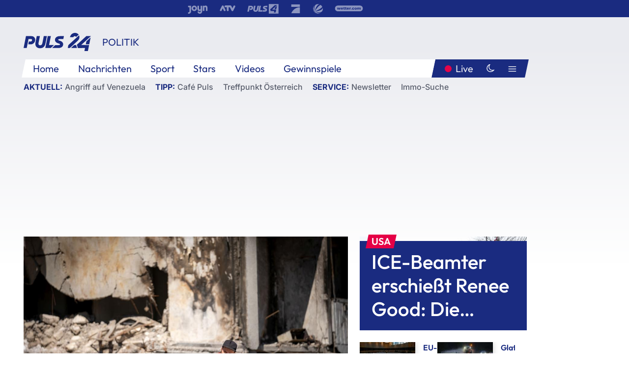

--- FILE ---
content_type: text/html; charset=utf-8
request_url: https://www.puls24.at/news/politik/ukraine-liveblog
body_size: 29030
content:
<!DOCTYPE html><html lang="de"><head><meta charSet="utf-8"/><link href="/favicon.ico" rel="icon" type="image/x-icon"/><link href="/assets/apple-touch-icon-v2.png" rel="apple-touch-icon" sizes="180x180"/><link href="/assets/favicon-32x32-v2.png" rel="icon" sizes="32x32" type="image/png"/><link href="/assets/favicon-16x16-v2.png" rel="icon" sizes="16x16" type="image/png"/><link href="/assets/site.webmanifest" rel="manifest"/><link color="#1a2b80" href="/assets/safari-pinned-tab.svg" rel="mask-icon"/><meta content="#242468" media="(prefers-color-scheme: dark)" name="theme-color"/><meta content="PULS 24" name="apple-mobile-web-app-title"/><meta content="PULS 24" name="application-name"/><meta content="#1a2b80" name="msapplication-TileColor"/><meta content="/assets/browserconfig.xml" name="msapplication-config"/><meta content="initial-scale=1.0, width=device-width" name="viewport"/><title>Ukraine-Liveblog: Armenien besucht Butscha - Moskau sauer | PULS 24</title><link href="/rssfeed" rel="alternate" type="application/rss+xml"/><script type="application/ld+json">{"@context":"http://schema.org","@type":"NewsArticle","headline":"Ukraine-Liveblog: Armenien besucht Butscha - Moskau sauer","mainEntityOfPage":"https://www.puls24.at/news/politik/ukraine-liveblog","datePublished":"2024-06-10T11:40:00+0200","dateModified":"2024-06-13T18:01:38+0200","description":"Seit 24. Februar 2022 läuft der russische Angriffskrieg gegen die Ukraine. Die aktuellen Entwicklungen im Liveblog.","author":[{"@context":"https://schema.org/","@type":"Person","name":"Stephan Hofer"},{"@context":"https://schema.org/","@type":"Person","name":"Lisa Schinagl","description":"Lisa Schinagl (lis) ist seit September 2023 Teil der Online-Redaktion von PULS 24. Davor war sie bei der Kurier freizeit und bei den Niederösterreichischen Nachrichten tätig. Sie interessiert sich besonders für lokale Chronik und gesellschaftskritische Themen."},{"@context":"https://schema.org/","@type":"Person","name":"Konstantin Auer","description":"Konstantin Auer ist seit 2021 Online-Journalist bei PULS 24 mit Schwerpunkt Justiz und war davor Chronik-Reporter beim &quot;Kurier&quot;. Seine große Stärke sind Reportagen, Recherchen und fundierte Einordnungen. Meist geht es dabei um soziale Ungerechtigkeiten, menschliche Abgründe und juristische Herausforderungen im Graubereich zwischen Chronik und Politik.\r\nEr begleitete etwa den Falschaussage-Prozess gegen Sebastian Kurz, berichtete über Geflüchtete auf der Balkanroute, von diversen U-Ausschüssen und spürte Islamisten sowie Rechtsextremen nach. Konstantin ist immer an spannenden Geschichten interessiert und freut sich über Hinweise, die immer vertraulich behandelt werden."},{"@context":"https://schema.org/","@type":"Person","name":"Tanja Unterweger","description":"Tanja Unterweger (tan) ist seit Dezember 2023 Teil der Online-Redaktion von PULS 24. Davor Redakteurin bei der Kleinen Zeitung. Besonderes Interesse für EU- und Außenpolitik sowie Lokales."},{"@context":"https://schema.org/","@type":"Person","name":"Stefanie Stocker"},{"@context":"https://schema.org/","@type":"Person","name":"Katharina Strnadl","description":"Katharina Strnadl (kms) ist seit Juli 2023 Teil der Online-Redaktion von PULS 24. Davor war sie in der PULS 24 TV-Redaktion und bei Ö1 sowie bei der Österreichischen Akademie der Wissenschaften tätig. Sie interessiert sich besonders für Chronik-Hintergründe und Außenpolitik in Hinblick auf die Rechte von Minderheiten."},{"@context":"https://schema.org/","@type":"Person","name":"Dijana Djordjevic","description":"Dijana Djordjevic (ddj) ist seit Mai 2022 Teil der Online-Redaktion von PULS 24. Davor war sie für Falstaff Online tätig und arbeitet als freiberufliche Texterin bei 1000 things. Besonders interessieren sie die Themen soziale Gerechtigkeit, Menschenrechte und Außenpolitik."},{"@context":"https://schema.org/","@type":"Person","name":"Franziska Schwarz","description":"Innen- u. Außenpolitik, (Land-)wirtschaft, EU(-Politik), Desinformation, KI, Niederösterreich, Wölfe, Kultur, Punk-Rock. ✌️\r\nJournalismus und Neue Medien in Wien und Honolulu, Lehramt Englisch und Chemie.\r\nDavor: Ö1, Fm4, Missy Magazin, Kobuk, Podcastwerkstatt, Film- u. Podcasts."},{"@context":"https://schema.org/","@type":"Person","name":"Mathias Morscher","description":"Mathias Morscher ist seit Beginn von PULS 24 im September 2019 Teil der Gesamtredaktion und trieb federführend die Entwicklung der digitalen Kanäle – allen voran puls24.at – voran und verantwortet diese. Ebenfalls baute er in den vergangenen Jahren eine digitale Redaktion mit meinungsstarken Journalist:innen auf und formte diese zu einem schlagkräftigen Team. Er begann in der Funktion des Chefs vom Dienst und ist seit 2023 offiziell Chefredakteur Digital von PULS 24."},{"@context":"https://schema.org/","@type":"Person","name":"Marianne Lampl","description":"Marianne Lampl ist seit 2021 Online-Journalistin bei PULS 24, davor war sie Ressortleiterin bei &quot;Heute&quot; und schrieb für die ORF-Onlineredaktion und -Direktion. \r\n\r\nIhr Spezialgebiet sind Kunst-, Kultur- und Society-Themen und dabei vor allem die Royals. Genauso begleitete sie aber etwa schon den Falschaussage-Prozess gegen Sebastian Kurz, tickerte von mehreren U-Ausschüssen live vor Ort oder berichtet über Chronik-Themen mit regionalem Bezug."}],"publisher":{"@type":"Organization","name":"PULS 24","logo":{"@type":"ImageObject","height":80,"width":226,"url":"https://www.puls24.at/assets/p24_logo_2x.png","@context":"http://schema.org"},"url":"https://www.puls24.at","sameAs":["https://twitter.com/puls24news"]},"image":["https://image.puls24.at/images/facebook/2605829/20220603-OTS0022-1-1.jpg"]}</script><link href="https://www.puls24.at/news/politik/ukraine-liveblog" rel="canonical"/><meta content="index, follow, max-image-preview:large, max-snippet:-1, max-video-preview:-1" name="robots"/><meta content="Seit 24. Februar 2022 läuft der russische Angriffskrieg gegen die Ukraine. Die aktuellen Entwicklungen im Liveblog." name="description"/><meta content="article" property="og:type"/><meta content="Ukraine-Liveblog: Armenien besucht Butscha - Moskau sauer" property="og:title"/><meta content="Seit 24. Februar 2022 läuft der russische Angriffskrieg gegen die Ukraine. Die aktuellen Entwicklungen im Liveblog." property="og:description"/><meta content="https://www.puls24.at/news/politik/ukraine-liveblog" property="og:url"/><meta content="798615617162991" property="fb:app_id"/><meta content="@puls24news" name="twitter:site"/><meta content="https://image.puls24.at/images/facebook/2605829/20220603-OTS0022-1-1.jpg" property="og:image"/><meta content="1200" property="og:image:width"/><meta content="801" property="og:image:height"/><meta content="summary_large_image" name="twitter:card"/><link rel="preload" as="image" imageSrcSet="https://image.puls24.at/images/hera_dyn_227w_128h/2605829/20220603-OTS0022-1-1.jpg 227w, https://image.puls24.at/images/hera_dyn_256w_144h/2605829/20220603-OTS0022-1-1.jpg 256w, https://image.puls24.at/images/hera_dyn_351w_197h/2605829/20220603-OTS0022-1-1.jpg 351w, https://image.puls24.at/images/hera_dyn_384w_216h/2605829/20220603-OTS0022-1-1.jpg 384w, https://image.puls24.at/images/hera_dyn_536w_302h/2605829/20220603-OTS0022-1-1.jpg 536w, https://image.puls24.at/images/hera_dyn_672w_378h/2605829/20220603-OTS0022-1-1.jpg 672w, https://image.puls24.at/images/hera_dyn_768w_432h/2605829/20220603-OTS0022-1-1.jpg 768w, https://image.puls24.at/images/hera_dyn_1072w_603h/2605829/20220603-OTS0022-1-1.jpg 1072w, https://image.puls24.at/images/hera_dyn_1344w_756h/2605829/20220603-OTS0022-1-1.jpg 1344w, https://image.puls24.at/images/hera_dyn_1344w_756h/2605829/20220603-OTS0022-1-1.jpg 1344w" imageSizes="(min-width: 567px) calc(100vw - 24px - 208px), 100vw"/><link rel="preload" as="image" imageSrcSet="https://image.puls24.at/images/hera_dyn_16w_9h/11416236/20260108-AFPBILD3557-1-1.jpg 16w, https://image.puls24.at/images/hera_dyn_32w_18h/11416236/20260108-AFPBILD3557-1-1.jpg 32w, https://image.puls24.at/images/hera_dyn_48w_27h/11416236/20260108-AFPBILD3557-1-1.jpg 48w, https://image.puls24.at/images/hera_dyn_64w_36h/11416236/20260108-AFPBILD3557-1-1.jpg 64w, https://image.puls24.at/images/hera_dyn_96w_54h/11416236/20260108-AFPBILD3557-1-1.jpg 96w, https://image.puls24.at/images/hera_dyn_128w_72h/11416236/20260108-AFPBILD3557-1-1.jpg 128w, https://image.puls24.at/images/hera_dyn_227w_128h/11416236/20260108-AFPBILD3557-1-1.jpg 227w, https://image.puls24.at/images/hera_dyn_256w_144h/11416236/20260108-AFPBILD3557-1-1.jpg 256w, https://image.puls24.at/images/hera_dyn_351w_197h/11416236/20260108-AFPBILD3557-1-1.jpg 351w, https://image.puls24.at/images/hera_dyn_384w_216h/11416236/20260108-AFPBILD3557-1-1.jpg 384w, https://image.puls24.at/images/hera_dyn_536w_302h/11416236/20260108-AFPBILD3557-1-1.jpg 536w, https://image.puls24.at/images/hera_dyn_672w_378h/11416236/20260108-AFPBILD3557-1-1.jpg 672w, https://image.puls24.at/images/hera_dyn_768w_432h/11416236/20260108-AFPBILD3557-1-1.jpg 768w, https://image.puls24.at/images/hera_dyn_1072w_603h/11416236/20260108-AFPBILD3557-1-1.jpg 1072w, https://image.puls24.at/images/hera_dyn_1344w_756h/11416236/20260108-AFPBILD3557-1-1.jpg 1344w, https://image.puls24.at/images/hera_dyn_1344w_756h/11416236/20260108-AFPBILD3557-1-1.jpg 1344w" imageSizes="768px"/><meta name="next-head-count" content="31"/><link rel="preload" href="/_next/static/css/f0c4e0164570fb15.css" as="style"/><link rel="stylesheet" href="/_next/static/css/f0c4e0164570fb15.css" data-n-g=""/><link rel="preload" href="/_next/static/css/af2ae4b2ec99296d.css" as="style"/><link rel="stylesheet" href="/_next/static/css/af2ae4b2ec99296d.css" data-n-p=""/><link rel="preload" href="/_next/static/css/cf9aeb6363f9d52a.css" as="style"/><link rel="stylesheet" href="/_next/static/css/cf9aeb6363f9d52a.css"/><link rel="preload" href="/_next/static/css/a615e9fda0b92a85.css" as="style"/><link rel="stylesheet" href="/_next/static/css/a615e9fda0b92a85.css"/><noscript data-n-css=""></noscript><script defer="" nomodule="" src="/_next/static/chunks/polyfills-c67a75d1b6f99dc8.js"></script><script src="/assets/theme.js" defer="" data-nscript="beforeInteractive"></script><script defer="" src="/_next/static/chunks/3808.1e8c72ff6abb200d.js"></script><script defer="" src="/_next/static/chunks/759.bac67110431902ea.js"></script><script defer="" src="/_next/static/chunks/9483.407e6c61a1d3b5b8.js"></script><script defer="" src="/_next/static/chunks/4498.8566aa27f069a249.js"></script><script defer="" src="/_next/static/chunks/f389acab.79a0e4a15ad568fa.js"></script><script defer="" src="/_next/static/chunks/3903.461739bc81959b30.js"></script><script defer="" src="/_next/static/chunks/6322.04297652ae421f13.js"></script><script defer="" src="/_next/static/chunks/2700.135492ced8522798.js"></script><script src="/_next/static/chunks/webpack-caca2d3448cb8e5c.js" defer=""></script><script src="/_next/static/chunks/framework-5036d8309b3aed64.js" defer=""></script><script src="/_next/static/chunks/main-61f7e8c67e7b7b78.js" defer=""></script><script src="/_next/static/chunks/pages/_app-3b0ac373400c0661.js" defer=""></script><script src="/_next/static/chunks/6975-83c291e5bf4c6400.js" defer=""></script><script src="/_next/static/chunks/pages/index-76ed569e26f1acb1.js" defer=""></script><script src="/_next/static/2aJYX8MsLXux0_DyplsRp/_buildManifest.js" defer=""></script><script src="/_next/static/2aJYX8MsLXux0_DyplsRp/_ssgManifest.js" defer=""></script></head><body><a class="skip-main" href="#main-content">Direkt zum Inhalt</a><div id="__next"><cmp-banner blurred="true" initiallyHidden="true" tabIndex="-1" role="alert" aria-live="polite"></cmp-banner><div class="styles_stickyPlayerWrapper__r_1Pl" data-active="false"><div class="styles_stickyPlayer__okfg0"><div id="video-frame-sticky"></div></div></div><div class="styles_superbar__EncXb"><div class="container"><div class="styles_wrapper__uuVhE"><a aria-label="Joyn" class="styles_link__IjOgD" href="https://www.joyn.at" rel="noopener noreferrer" target="_blank"><svg class="styles_logo__aAK3c"><title>Joyn</title><use xlink:href="/assets/icons/sprite.svg?v=78d7ae21d4b65b38dc73e1b13cba335105e3f698#logo-joyn"></use></svg></a><a aria-label="ATV" class="styles_link__IjOgD" href="https://www.atv.at" rel="noopener noreferrer" target="_blank"><svg class="styles_logo__aAK3c"><title>ATV</title><use xlink:href="/assets/icons/sprite.svg?v=78d7ae21d4b65b38dc73e1b13cba335105e3f698#logo-atv"></use></svg></a><a aria-label="Puls 4" class="styles_link__IjOgD" href="https://www.puls4.com" rel="noopener noreferrer" target="_blank"><svg class="styles_logo__aAK3c"><title>Puls 4</title><use xlink:href="/assets/icons/sprite.svg?v=78d7ae21d4b65b38dc73e1b13cba335105e3f698#logo-puls4"></use></svg></a><a aria-label="ProSieben" class="styles_link__IjOgD" href="https://www.prosieben.at" rel="noopener noreferrer" target="_blank"><svg class="styles_logo__aAK3c"><title>ProSieben</title><use xlink:href="/assets/icons/sprite.svg?v=78d7ae21d4b65b38dc73e1b13cba335105e3f698#logo-prosieben"></use></svg></a><a aria-label="SAT.1" class="styles_link__IjOgD" href="https://www.sat1.at/" rel="noopener noreferrer" target="_blank"><svg class="styles_logo__aAK3c"><title>SAT.1</title><use xlink:href="/assets/icons/sprite.svg?v=78d7ae21d4b65b38dc73e1b13cba335105e3f698#logo-sat1-ball"></use></svg></a><a aria-label="wetter.com" class="styles_link__IjOgD" href="https://www.wetter.com" rel="noopener noreferrer" target="_blank"><svg class="styles_logo__aAK3c"><title>wetter.com</title><use xlink:href="/assets/icons/sprite.svg?v=78d7ae21d4b65b38dc73e1b13cba335105e3f698#logo-wettercom"></use></svg></a></div></div></div><nav class="styles_navigation__yknRO"><div aria-hidden="false"><div class="styles_navbar__ZdIwr"><button aria-label="Puls24.at Live" class="styles_live__l7YbK" type="button">PULS 24 Live</button><button aria-expanded="false" aria-label="Hauptmenü" class="styles_menu__X4obk" type="button"><svg><title>Menu</title><use xlink:href="/assets/icons/sprite.svg?v=78d7ae21d4b65b38dc73e1b13cba335105e3f698#menu"></use></svg></button></div><div class="styles_header__hKahj"><div class="styles_banner__SNvGE container"><a class="styles_logo__sONaQ" href="/"><svg><title>puls24.at</title><use xlink:href="/assets/icons/sprite.svg?v=78d7ae21d4b65b38dc73e1b13cba335105e3f698#logo"></use></svg></a><span class="styles_category__ckXwd">Politik</span><button aria-label="Dunkler Modus" aria-pressed="false" class="styles_themeToggle__SjQjU styles_isToggle__KxFmS styles_themeMobile__B0y71" type="button"><svg aria-hidden="true" class="styles_themeLight__yCsZK"><use xlink:href="/assets/icons/sprite.svg?v=78d7ae21d4b65b38dc73e1b13cba335105e3f698#sun"></use></svg><svg aria-hidden="true" class="styles_themeDark__aCE8K"><use xlink:href="/assets/icons/sprite.svg?v=78d7ae21d4b65b38dc73e1b13cba335105e3f698#moon"></use></svg></button></div><div class="styles_linksWrapper__zjmXn"><div class="styles_linksContainer__TLzTF  container"><ul class="styles_links__rOaF9"><li><a class="styles_link__847Jt" lang="en-us" href="https://www.puls24.at/">Home</a></li><li><a class="styles_link__847Jt" href="/news">Nachrichten</a></li><li><a class="styles_link__847Jt" href="/sport">Sport</a></li><li><a class="styles_link__847Jt" href="/entertainment">Stars</a></li><li><a class="styles_link__847Jt" href="https://www.puls24.at/videos">Videos</a></li><li><a class="styles_link__847Jt" href="https://www.puls24.at/gewinnarena">Gewinnspiele</a></li></ul><div class="styles_linksDesktop__aPpdV"><a aria-label="Puls24.at Live" class="styles_liveDesktop__nRj89" type="button" href="/live">Live</a><button aria-label="Dunkler Modus" aria-pressed="false" class="styles_themeToggle__SjQjU styles_isButton__Ft5wC styles_themeDesktop__MISTh" type="button"><svg aria-hidden="true" class="styles_themeDark__aCE8K"><use xlink:href="/assets/icons/sprite.svg?v=78d7ae21d4b65b38dc73e1b13cba335105e3f698#moon"></use></svg></button><button aria-expanded="false" aria-label="Hauptmenü" class="styles_menuDesktop__yW8r4" type="button"><svg><title>Menu</title><use xlink:href="/assets/icons/sprite.svg?v=78d7ae21d4b65b38dc73e1b13cba335105e3f698#menu"></use></svg></button></div></div></div><ul class="styles_lines__AWsDT container"><li><span class="styles_lineTopic__CPLip">Aktuell</span><a class="styles_lineAnchor__i7Ma7" href="https://www.puls24.at/konflikt-in-venezuela">Angriff auf Venezuela</a></li><li><span class="styles_lineTopic__CPLip">Tipp</span><a class="styles_lineAnchor__i7Ma7" href="https://www.puls24.at/cafe-puls">Café Puls</a><a class="styles_lineAnchor__i7Ma7" href="https://www.puls24.at/treffpunkt-oesterreich">Treffpunkt Österreich</a></li><li><span class="styles_lineTopic__CPLip">Service</span><a class="styles_lineAnchor__i7Ma7" href="https://www.puls24.at/newsletter">Newsletter</a><a class="styles_lineAnchor__i7Ma7" href="https://immo.puls24.at/de/immobilien-suche">Immo-Suche</a></li></ul></div></div></nav><div aria-hidden="false"><div class="fullbanner-wrapper layout-media"><div class="container"><div class="row"><div class="col-12"></div></div></div></div><main class="main layout-media" id="main-content"><div class="container main-content"><section class="section row"><div class="region region-index-0 col-12 col-lg-8"><article class="article" data-io-article-url="https://www.puls24.at/news/politik/ukraine-liveblog"><figure class="lead"><div class="ImageComponent_imageComponentWrapper__HYz6h imageComponentWrapper"><div class="ImageComponent_imageAreaWrapper__WOMHS"><a href="https://image.puls24.at/images/hera_dyn_1344w_756h/2605829/20220603-OTS0022-1-1.jpg" rel="noopener noreferrer" target="_blank"><span style="box-sizing:border-box;display:block;overflow:hidden;width:initial;height:initial;background:none;opacity:1;border:0;margin:0;padding:0;position:relative"><span style="box-sizing:border-box;display:block;width:initial;height:initial;background:none;opacity:1;border:0;margin:0;padding:0;padding-top:56.25%"></span><img alt="" fetchpriority="high" sizes="(min-width: 567px) calc(100vw - 24px - 208px), 100vw" srcSet="https://image.puls24.at/images/hera_dyn_227w_128h/2605829/20220603-OTS0022-1-1.jpg 227w, https://image.puls24.at/images/hera_dyn_256w_144h/2605829/20220603-OTS0022-1-1.jpg 256w, https://image.puls24.at/images/hera_dyn_351w_197h/2605829/20220603-OTS0022-1-1.jpg 351w, https://image.puls24.at/images/hera_dyn_384w_216h/2605829/20220603-OTS0022-1-1.jpg 384w, https://image.puls24.at/images/hera_dyn_536w_302h/2605829/20220603-OTS0022-1-1.jpg 536w, https://image.puls24.at/images/hera_dyn_672w_378h/2605829/20220603-OTS0022-1-1.jpg 672w, https://image.puls24.at/images/hera_dyn_768w_432h/2605829/20220603-OTS0022-1-1.jpg 768w, https://image.puls24.at/images/hera_dyn_1072w_603h/2605829/20220603-OTS0022-1-1.jpg 1072w, https://image.puls24.at/images/hera_dyn_1344w_756h/2605829/20220603-OTS0022-1-1.jpg 1344w, https://image.puls24.at/images/hera_dyn_1344w_756h/2605829/20220603-OTS0022-1-1.jpg 1344w" src="https://image.puls24.at/images/hera_dyn_1344w_756h/2605829/20220603-OTS0022-1-1.jpg" decoding="async" data-nimg="responsive" style="position:absolute;top:0;left:0;bottom:0;right:0;box-sizing:border-box;padding:0;border:none;margin:auto;display:block;width:0;height:0;min-width:100%;max-width:100%;min-height:100%;max-height:100%"/></span></a><span class="ImageComponent_imageCredits__xg8VO">VIER PFOTEN/Maksym Gavrylov</span></div></div></figure><div class="article-background"><header class="gray-overlay"><div class="breadcrumb-navigation"><div class="breadcrumb-navigation__widget"><a class="category" href="/politik">Politik</a><button aria-label="Abonnieren" class="cleverpush-topic-button" data-button-text="Abonnieren" data-button-text-subscribed=" " data-topic="f6bPQKFx57bqDPjEE" type="button"></button></div></div><h1>Ukraine-Liveblog: Armenien besucht Butscha - Moskau sauer</h1><span class="breadcrumb">10. Juni 2024 · Lesedauer 1 min</span></header><div class="content"><p class="teaser-text">Seit 24. Februar 2022 läuft der russische Angriffskrieg gegen die Ukraine. Die aktuellen Entwicklungen im Liveblog.</p><section class="paragraph liveblog-paragraph"><span class="live-tag"><span class="text-highlight">Liveblog</span></span><h2>Krieg in der Ukraine - Juni 2024</h2><div class="liveblog-posts"></div><div class="load-more"><button aria-label="Mehr Inhalte" class="btn btn-red" type="button">Mehr Inhalte laden<div class="lds-dual-ring"></div></button></div></section></div><div class="summary"><h5>Zusammenfassung</h5><ul><li>Seit 24. Februar 2022 läuft der russische Angriffskrieg gegen die Ukraine.</li><li>Alle aktuellen Entwicklungen im Liveblog.</li></ul></div><footer class="article-footer"><div class="article-origin"><span class="title">Quelle: </span><span class="sources">Agenturen / Redaktion / red</span><div class="authors"><div class="styles_container__vQ9Oc"><h5>Autoren:</h5><div class="styles_items__LZIZQ"><span class="styles_item__bhlTs"><div class="styles_container__tEof0"><a class="styles_link__mhJYi" title="Marianne Lampl" href="/autor/marianne-lampl"><span style="box-sizing:border-box;display:block;overflow:hidden;width:initial;height:initial;background:none;opacity:1;border:0;margin:0;padding:0;position:relative"><span style="box-sizing:border-box;display:block;width:initial;height:initial;background:none;opacity:1;border:0;margin:0;padding:0;padding-top:100%"></span><img alt="Profilbild" aria-hidden="false" src="[data-uri]" decoding="async" data-nimg="responsive" class="styles_image__pL0ET" style="position:absolute;top:0;left:0;bottom:0;right:0;box-sizing:border-box;padding:0;border:none;margin:auto;display:block;width:0;height:0;min-width:100%;max-width:100%;min-height:100%;max-height:100%;object-fit:cover"/><noscript><img alt="Profilbild" aria-hidden="false" sizes="128px" srcSet="https://image.puls24.at/images/hera_dyn_16w_square/5077511/marianne%20lampl%20passfoto.jpg 16w, https://image.puls24.at/images/hera_dyn_32w_square/5077511/marianne%20lampl%20passfoto.jpg 32w, https://image.puls24.at/images/hera_dyn_48w_square/5077511/marianne%20lampl%20passfoto.jpg 48w, https://image.puls24.at/images/hera_dyn_64w_square/5077511/marianne%20lampl%20passfoto.jpg 64w, https://image.puls24.at/images/hera_dyn_96w_square/5077511/marianne%20lampl%20passfoto.jpg 96w, https://image.puls24.at/images/hera_dyn_128w_square/5077511/marianne%20lampl%20passfoto.jpg 128w, https://image.puls24.at/images/hera_dyn_227w_square/5077511/marianne%20lampl%20passfoto.jpg 227w, https://image.puls24.at/images/hera_dyn_256w_square/5077511/marianne%20lampl%20passfoto.jpg 256w, https://image.puls24.at/images/hera_dyn_351w_square/5077511/marianne%20lampl%20passfoto.jpg 351w, https://image.puls24.at/images/hera_dyn_384w_square/5077511/marianne%20lampl%20passfoto.jpg 384w, https://image.puls24.at/images/hera_dyn_536w_square/5077511/marianne%20lampl%20passfoto.jpg 536w, https://image.puls24.at/images/hera_dyn_672w_square/5077511/marianne%20lampl%20passfoto.jpg 672w, https://image.puls24.at/images/hera_dyn_768w_square/5077511/marianne%20lampl%20passfoto.jpg 768w, https://image.puls24.at/images/hera_dyn_1072w_square/5077511/marianne%20lampl%20passfoto.jpg 1072w, https://image.puls24.at/images/hera_dyn_1344w_square/5077511/marianne%20lampl%20passfoto.jpg 1344w, https://image.puls24.at/images/hera_dyn_1344w_square/5077511/marianne%20lampl%20passfoto.jpg 1344w" src="https://image.puls24.at/images/hera_dyn_1344w_square/5077511/marianne%20lampl%20passfoto.jpg" decoding="async" data-nimg="responsive" style="position:absolute;top:0;left:0;bottom:0;right:0;box-sizing:border-box;padding:0;border:none;margin:auto;display:block;width:0;height:0;min-width:100%;max-width:100%;min-height:100%;max-height:100%;object-fit:cover" class="styles_image__pL0ET" loading="lazy"/></noscript></span></a></div></span><span class="styles_item__bhlTs"><div class="styles_container__tEof0"><a class="styles_link__mhJYi" title="Mathias Morscher" href="/autor/mathias-morscher"><span style="box-sizing:border-box;display:block;overflow:hidden;width:initial;height:initial;background:none;opacity:1;border:0;margin:0;padding:0;position:relative"><span style="box-sizing:border-box;display:block;width:initial;height:initial;background:none;opacity:1;border:0;margin:0;padding:0;padding-top:100%"></span><img alt="Profilbild" aria-hidden="false" src="[data-uri]" decoding="async" data-nimg="responsive" class="styles_image__pL0ET" style="position:absolute;top:0;left:0;bottom:0;right:0;box-sizing:border-box;padding:0;border:none;margin:auto;display:block;width:0;height:0;min-width:100%;max-width:100%;min-height:100%;max-height:100%;object-fit:cover"/><noscript><img alt="Profilbild" aria-hidden="false" sizes="128px" srcSet="https://image.puls24.at/images/hera_dyn_16w_square/5027015/Mathias%20Morscher%20%28c%29%20ProSiebenSat.1%20PULS%204_Chris%20Glanzl_3.jpg 16w, https://image.puls24.at/images/hera_dyn_32w_square/5027015/Mathias%20Morscher%20%28c%29%20ProSiebenSat.1%20PULS%204_Chris%20Glanzl_3.jpg 32w, https://image.puls24.at/images/hera_dyn_48w_square/5027015/Mathias%20Morscher%20%28c%29%20ProSiebenSat.1%20PULS%204_Chris%20Glanzl_3.jpg 48w, https://image.puls24.at/images/hera_dyn_64w_square/5027015/Mathias%20Morscher%20%28c%29%20ProSiebenSat.1%20PULS%204_Chris%20Glanzl_3.jpg 64w, https://image.puls24.at/images/hera_dyn_96w_square/5027015/Mathias%20Morscher%20%28c%29%20ProSiebenSat.1%20PULS%204_Chris%20Glanzl_3.jpg 96w, https://image.puls24.at/images/hera_dyn_128w_square/5027015/Mathias%20Morscher%20%28c%29%20ProSiebenSat.1%20PULS%204_Chris%20Glanzl_3.jpg 128w, https://image.puls24.at/images/hera_dyn_227w_square/5027015/Mathias%20Morscher%20%28c%29%20ProSiebenSat.1%20PULS%204_Chris%20Glanzl_3.jpg 227w, https://image.puls24.at/images/hera_dyn_256w_square/5027015/Mathias%20Morscher%20%28c%29%20ProSiebenSat.1%20PULS%204_Chris%20Glanzl_3.jpg 256w, https://image.puls24.at/images/hera_dyn_351w_square/5027015/Mathias%20Morscher%20%28c%29%20ProSiebenSat.1%20PULS%204_Chris%20Glanzl_3.jpg 351w, https://image.puls24.at/images/hera_dyn_384w_square/5027015/Mathias%20Morscher%20%28c%29%20ProSiebenSat.1%20PULS%204_Chris%20Glanzl_3.jpg 384w, https://image.puls24.at/images/hera_dyn_536w_square/5027015/Mathias%20Morscher%20%28c%29%20ProSiebenSat.1%20PULS%204_Chris%20Glanzl_3.jpg 536w, https://image.puls24.at/images/hera_dyn_672w_square/5027015/Mathias%20Morscher%20%28c%29%20ProSiebenSat.1%20PULS%204_Chris%20Glanzl_3.jpg 672w, https://image.puls24.at/images/hera_dyn_768w_square/5027015/Mathias%20Morscher%20%28c%29%20ProSiebenSat.1%20PULS%204_Chris%20Glanzl_3.jpg 768w, https://image.puls24.at/images/hera_dyn_1072w_square/5027015/Mathias%20Morscher%20%28c%29%20ProSiebenSat.1%20PULS%204_Chris%20Glanzl_3.jpg 1072w, https://image.puls24.at/images/hera_dyn_1344w_square/5027015/Mathias%20Morscher%20%28c%29%20ProSiebenSat.1%20PULS%204_Chris%20Glanzl_3.jpg 1344w, https://image.puls24.at/images/hera_dyn_1344w_square/5027015/Mathias%20Morscher%20%28c%29%20ProSiebenSat.1%20PULS%204_Chris%20Glanzl_3.jpg 1344w" src="https://image.puls24.at/images/hera_dyn_1344w_square/5027015/Mathias%20Morscher%20%28c%29%20ProSiebenSat.1%20PULS%204_Chris%20Glanzl_3.jpg" decoding="async" data-nimg="responsive" style="position:absolute;top:0;left:0;bottom:0;right:0;box-sizing:border-box;padding:0;border:none;margin:auto;display:block;width:0;height:0;min-width:100%;max-width:100%;min-height:100%;max-height:100%;object-fit:cover" class="styles_image__pL0ET" loading="lazy"/></noscript></span></a></div></span><span class="styles_item__bhlTs"><div class="styles_container__tEof0"><a class="styles_link__mhJYi" title="Franziska Schwarz" href="/autor/franziska-schwarz"><span style="box-sizing:border-box;display:block;overflow:hidden;width:initial;height:initial;background:none;opacity:1;border:0;margin:0;padding:0;position:relative"><span style="box-sizing:border-box;display:block;width:initial;height:initial;background:none;opacity:1;border:0;margin:0;padding:0;padding-top:100%"></span><img alt="Profilbild" aria-hidden="false" src="[data-uri]" decoding="async" data-nimg="responsive" class="styles_image__pL0ET" style="position:absolute;top:0;left:0;bottom:0;right:0;box-sizing:border-box;padding:0;border:none;margin:auto;display:block;width:0;height:0;min-width:100%;max-width:100%;min-height:100%;max-height:100%;object-fit:cover"/><noscript><img alt="Profilbild" aria-hidden="false" sizes="128px" srcSet="https://image.puls24.at/images/hera_dyn_16w_square/5139179/foto%C3%BCbergang.jpg 16w, https://image.puls24.at/images/hera_dyn_32w_square/5139179/foto%C3%BCbergang.jpg 32w, https://image.puls24.at/images/hera_dyn_48w_square/5139179/foto%C3%BCbergang.jpg 48w, https://image.puls24.at/images/hera_dyn_64w_square/5139179/foto%C3%BCbergang.jpg 64w, https://image.puls24.at/images/hera_dyn_96w_square/5139179/foto%C3%BCbergang.jpg 96w, https://image.puls24.at/images/hera_dyn_128w_square/5139179/foto%C3%BCbergang.jpg 128w, https://image.puls24.at/images/hera_dyn_227w_square/5139179/foto%C3%BCbergang.jpg 227w, https://image.puls24.at/images/hera_dyn_256w_square/5139179/foto%C3%BCbergang.jpg 256w, https://image.puls24.at/images/hera_dyn_351w_square/5139179/foto%C3%BCbergang.jpg 351w, https://image.puls24.at/images/hera_dyn_384w_square/5139179/foto%C3%BCbergang.jpg 384w, https://image.puls24.at/images/hera_dyn_536w_square/5139179/foto%C3%BCbergang.jpg 536w, https://image.puls24.at/images/hera_dyn_672w_square/5139179/foto%C3%BCbergang.jpg 672w, https://image.puls24.at/images/hera_dyn_768w_square/5139179/foto%C3%BCbergang.jpg 768w, https://image.puls24.at/images/hera_dyn_1072w_square/5139179/foto%C3%BCbergang.jpg 1072w, https://image.puls24.at/images/hera_dyn_1344w_square/5139179/foto%C3%BCbergang.jpg 1344w, https://image.puls24.at/images/hera_dyn_1344w_square/5139179/foto%C3%BCbergang.jpg 1344w" src="https://image.puls24.at/images/hera_dyn_1344w_square/5139179/foto%C3%BCbergang.jpg" decoding="async" data-nimg="responsive" style="position:absolute;top:0;left:0;bottom:0;right:0;box-sizing:border-box;padding:0;border:none;margin:auto;display:block;width:0;height:0;min-width:100%;max-width:100%;min-height:100%;max-height:100%;object-fit:cover" class="styles_image__pL0ET" loading="lazy"/></noscript></span></a></div></span><span class="styles_item__bhlTs"><div class="styles_container__tEof0"><a class="styles_link__mhJYi" title="Dijana Djordjevic" href="/autor/dijana-djordjevic"><span style="box-sizing:border-box;display:block;overflow:hidden;width:initial;height:initial;background:none;opacity:1;border:0;margin:0;padding:0;position:relative"><span style="box-sizing:border-box;display:block;width:initial;height:initial;background:none;opacity:1;border:0;margin:0;padding:0;padding-top:100%"></span><img alt="Profilbild" aria-hidden="false" src="[data-uri]" decoding="async" data-nimg="responsive" class="styles_image__pL0ET" style="position:absolute;top:0;left:0;bottom:0;right:0;box-sizing:border-box;padding:0;border:none;margin:auto;display:block;width:0;height:0;min-width:100%;max-width:100%;min-height:100%;max-height:100%;object-fit:cover"/><noscript><img alt="Profilbild" aria-hidden="false" sizes="128px" srcSet="https://image.puls24.at/images/hera_dyn_16w_square/5126940/Dijana%20Djordjevic%20%28c%29%20ProSiebenSat.1%20PULS%204_Chris%20Glanzl_3.jpg 16w, https://image.puls24.at/images/hera_dyn_32w_square/5126940/Dijana%20Djordjevic%20%28c%29%20ProSiebenSat.1%20PULS%204_Chris%20Glanzl_3.jpg 32w, https://image.puls24.at/images/hera_dyn_48w_square/5126940/Dijana%20Djordjevic%20%28c%29%20ProSiebenSat.1%20PULS%204_Chris%20Glanzl_3.jpg 48w, https://image.puls24.at/images/hera_dyn_64w_square/5126940/Dijana%20Djordjevic%20%28c%29%20ProSiebenSat.1%20PULS%204_Chris%20Glanzl_3.jpg 64w, https://image.puls24.at/images/hera_dyn_96w_square/5126940/Dijana%20Djordjevic%20%28c%29%20ProSiebenSat.1%20PULS%204_Chris%20Glanzl_3.jpg 96w, https://image.puls24.at/images/hera_dyn_128w_square/5126940/Dijana%20Djordjevic%20%28c%29%20ProSiebenSat.1%20PULS%204_Chris%20Glanzl_3.jpg 128w, https://image.puls24.at/images/hera_dyn_227w_square/5126940/Dijana%20Djordjevic%20%28c%29%20ProSiebenSat.1%20PULS%204_Chris%20Glanzl_3.jpg 227w, https://image.puls24.at/images/hera_dyn_256w_square/5126940/Dijana%20Djordjevic%20%28c%29%20ProSiebenSat.1%20PULS%204_Chris%20Glanzl_3.jpg 256w, https://image.puls24.at/images/hera_dyn_351w_square/5126940/Dijana%20Djordjevic%20%28c%29%20ProSiebenSat.1%20PULS%204_Chris%20Glanzl_3.jpg 351w, https://image.puls24.at/images/hera_dyn_384w_square/5126940/Dijana%20Djordjevic%20%28c%29%20ProSiebenSat.1%20PULS%204_Chris%20Glanzl_3.jpg 384w, https://image.puls24.at/images/hera_dyn_536w_square/5126940/Dijana%20Djordjevic%20%28c%29%20ProSiebenSat.1%20PULS%204_Chris%20Glanzl_3.jpg 536w, https://image.puls24.at/images/hera_dyn_672w_square/5126940/Dijana%20Djordjevic%20%28c%29%20ProSiebenSat.1%20PULS%204_Chris%20Glanzl_3.jpg 672w, https://image.puls24.at/images/hera_dyn_768w_square/5126940/Dijana%20Djordjevic%20%28c%29%20ProSiebenSat.1%20PULS%204_Chris%20Glanzl_3.jpg 768w, https://image.puls24.at/images/hera_dyn_1072w_square/5126940/Dijana%20Djordjevic%20%28c%29%20ProSiebenSat.1%20PULS%204_Chris%20Glanzl_3.jpg 1072w, https://image.puls24.at/images/hera_dyn_1344w_square/5126940/Dijana%20Djordjevic%20%28c%29%20ProSiebenSat.1%20PULS%204_Chris%20Glanzl_3.jpg 1344w, https://image.puls24.at/images/hera_dyn_1344w_square/5126940/Dijana%20Djordjevic%20%28c%29%20ProSiebenSat.1%20PULS%204_Chris%20Glanzl_3.jpg 1344w" src="https://image.puls24.at/images/hera_dyn_1344w_square/5126940/Dijana%20Djordjevic%20%28c%29%20ProSiebenSat.1%20PULS%204_Chris%20Glanzl_3.jpg" decoding="async" data-nimg="responsive" style="position:absolute;top:0;left:0;bottom:0;right:0;box-sizing:border-box;padding:0;border:none;margin:auto;display:block;width:0;height:0;min-width:100%;max-width:100%;min-height:100%;max-height:100%;object-fit:cover" class="styles_image__pL0ET" loading="lazy"/></noscript></span></a></div></span><span class="styles_item__bhlTs"><div class="styles_container__tEof0"><a class="styles_link__mhJYi" title="Katharina Strnadl" href="/autor/katharina-strnadl"><span style="box-sizing:border-box;display:block;overflow:hidden;width:initial;height:initial;background:none;opacity:1;border:0;margin:0;padding:0;position:relative"><span style="box-sizing:border-box;display:block;width:initial;height:initial;background:none;opacity:1;border:0;margin:0;padding:0;padding-top:100%"></span><img alt="Profilbild" aria-hidden="false" src="[data-uri]" decoding="async" data-nimg="responsive" class="styles_image__pL0ET" style="position:absolute;top:0;left:0;bottom:0;right:0;box-sizing:border-box;padding:0;border:none;margin:auto;display:block;width:0;height:0;min-width:100%;max-width:100%;min-height:100%;max-height:100%;object-fit:cover"/><noscript><img alt="Profilbild" aria-hidden="false" sizes="128px" srcSet="https://image.puls24.at/images/hera_dyn_16w_square/5027113/autorenprofil.jpg 16w, https://image.puls24.at/images/hera_dyn_32w_square/5027113/autorenprofil.jpg 32w, https://image.puls24.at/images/hera_dyn_48w_square/5027113/autorenprofil.jpg 48w, https://image.puls24.at/images/hera_dyn_64w_square/5027113/autorenprofil.jpg 64w, https://image.puls24.at/images/hera_dyn_96w_square/5027113/autorenprofil.jpg 96w, https://image.puls24.at/images/hera_dyn_128w_square/5027113/autorenprofil.jpg 128w, https://image.puls24.at/images/hera_dyn_227w_square/5027113/autorenprofil.jpg 227w, https://image.puls24.at/images/hera_dyn_256w_square/5027113/autorenprofil.jpg 256w, https://image.puls24.at/images/hera_dyn_351w_square/5027113/autorenprofil.jpg 351w, https://image.puls24.at/images/hera_dyn_384w_square/5027113/autorenprofil.jpg 384w, https://image.puls24.at/images/hera_dyn_536w_square/5027113/autorenprofil.jpg 536w, https://image.puls24.at/images/hera_dyn_672w_square/5027113/autorenprofil.jpg 672w, https://image.puls24.at/images/hera_dyn_768w_square/5027113/autorenprofil.jpg 768w, https://image.puls24.at/images/hera_dyn_1072w_square/5027113/autorenprofil.jpg 1072w, https://image.puls24.at/images/hera_dyn_1344w_square/5027113/autorenprofil.jpg 1344w, https://image.puls24.at/images/hera_dyn_1344w_square/5027113/autorenprofil.jpg 1344w" src="https://image.puls24.at/images/hera_dyn_1344w_square/5027113/autorenprofil.jpg" decoding="async" data-nimg="responsive" style="position:absolute;top:0;left:0;bottom:0;right:0;box-sizing:border-box;padding:0;border:none;margin:auto;display:block;width:0;height:0;min-width:100%;max-width:100%;min-height:100%;max-height:100%;object-fit:cover" class="styles_image__pL0ET" loading="lazy"/></noscript></span></a></div></span><span class="styles_item__bhlTs"><div class="styles_container__tEof0"><a class="styles_link__mhJYi" title="Stefanie Stocker"><div class="styles_pictureStub___kqhi"><span class="styles_initials__XcXCT">SS</span></div></a></div></span><span class="styles_item__bhlTs"><div class="styles_container__tEof0"><a class="styles_link__mhJYi" title="Tanja Unterweger" href="/autor/tanja-unterweger"><span style="box-sizing:border-box;display:block;overflow:hidden;width:initial;height:initial;background:none;opacity:1;border:0;margin:0;padding:0;position:relative"><span style="box-sizing:border-box;display:block;width:initial;height:initial;background:none;opacity:1;border:0;margin:0;padding:0;padding-top:100%"></span><img alt="Profilbild" aria-hidden="false" src="[data-uri]" decoding="async" data-nimg="responsive" class="styles_image__pL0ET" style="position:absolute;top:0;left:0;bottom:0;right:0;box-sizing:border-box;padding:0;border:none;margin:auto;display:block;width:0;height:0;min-width:100%;max-width:100%;min-height:100%;max-height:100%;object-fit:cover"/><noscript><img alt="Profilbild" aria-hidden="false" sizes="128px" srcSet="https://image.puls24.at/images/hera_dyn_16w_square/5039563/Zuschnitt2_Tanja%20Unterweger%20%28c%29%20ProSiebenSat.1%20PULS%204_Chris%20Glanzl_3.jpg 16w, https://image.puls24.at/images/hera_dyn_32w_square/5039563/Zuschnitt2_Tanja%20Unterweger%20%28c%29%20ProSiebenSat.1%20PULS%204_Chris%20Glanzl_3.jpg 32w, https://image.puls24.at/images/hera_dyn_48w_square/5039563/Zuschnitt2_Tanja%20Unterweger%20%28c%29%20ProSiebenSat.1%20PULS%204_Chris%20Glanzl_3.jpg 48w, https://image.puls24.at/images/hera_dyn_64w_square/5039563/Zuschnitt2_Tanja%20Unterweger%20%28c%29%20ProSiebenSat.1%20PULS%204_Chris%20Glanzl_3.jpg 64w, https://image.puls24.at/images/hera_dyn_96w_square/5039563/Zuschnitt2_Tanja%20Unterweger%20%28c%29%20ProSiebenSat.1%20PULS%204_Chris%20Glanzl_3.jpg 96w, https://image.puls24.at/images/hera_dyn_128w_square/5039563/Zuschnitt2_Tanja%20Unterweger%20%28c%29%20ProSiebenSat.1%20PULS%204_Chris%20Glanzl_3.jpg 128w, https://image.puls24.at/images/hera_dyn_227w_square/5039563/Zuschnitt2_Tanja%20Unterweger%20%28c%29%20ProSiebenSat.1%20PULS%204_Chris%20Glanzl_3.jpg 227w, https://image.puls24.at/images/hera_dyn_256w_square/5039563/Zuschnitt2_Tanja%20Unterweger%20%28c%29%20ProSiebenSat.1%20PULS%204_Chris%20Glanzl_3.jpg 256w, https://image.puls24.at/images/hera_dyn_351w_square/5039563/Zuschnitt2_Tanja%20Unterweger%20%28c%29%20ProSiebenSat.1%20PULS%204_Chris%20Glanzl_3.jpg 351w, https://image.puls24.at/images/hera_dyn_384w_square/5039563/Zuschnitt2_Tanja%20Unterweger%20%28c%29%20ProSiebenSat.1%20PULS%204_Chris%20Glanzl_3.jpg 384w, https://image.puls24.at/images/hera_dyn_536w_square/5039563/Zuschnitt2_Tanja%20Unterweger%20%28c%29%20ProSiebenSat.1%20PULS%204_Chris%20Glanzl_3.jpg 536w, https://image.puls24.at/images/hera_dyn_672w_square/5039563/Zuschnitt2_Tanja%20Unterweger%20%28c%29%20ProSiebenSat.1%20PULS%204_Chris%20Glanzl_3.jpg 672w, https://image.puls24.at/images/hera_dyn_768w_square/5039563/Zuschnitt2_Tanja%20Unterweger%20%28c%29%20ProSiebenSat.1%20PULS%204_Chris%20Glanzl_3.jpg 768w, https://image.puls24.at/images/hera_dyn_1072w_square/5039563/Zuschnitt2_Tanja%20Unterweger%20%28c%29%20ProSiebenSat.1%20PULS%204_Chris%20Glanzl_3.jpg 1072w, https://image.puls24.at/images/hera_dyn_1344w_square/5039563/Zuschnitt2_Tanja%20Unterweger%20%28c%29%20ProSiebenSat.1%20PULS%204_Chris%20Glanzl_3.jpg 1344w, https://image.puls24.at/images/hera_dyn_1344w_square/5039563/Zuschnitt2_Tanja%20Unterweger%20%28c%29%20ProSiebenSat.1%20PULS%204_Chris%20Glanzl_3.jpg 1344w" src="https://image.puls24.at/images/hera_dyn_1344w_square/5039563/Zuschnitt2_Tanja%20Unterweger%20%28c%29%20ProSiebenSat.1%20PULS%204_Chris%20Glanzl_3.jpg" decoding="async" data-nimg="responsive" style="position:absolute;top:0;left:0;bottom:0;right:0;box-sizing:border-box;padding:0;border:none;margin:auto;display:block;width:0;height:0;min-width:100%;max-width:100%;min-height:100%;max-height:100%;object-fit:cover" class="styles_image__pL0ET" loading="lazy"/></noscript></span></a></div></span><span class="styles_item__bhlTs"><div class="styles_container__tEof0"><a class="styles_link__mhJYi" title="Konstantin Auer" href="/autor/konstantin-auer"><span style="box-sizing:border-box;display:block;overflow:hidden;width:initial;height:initial;background:none;opacity:1;border:0;margin:0;padding:0;position:relative"><span style="box-sizing:border-box;display:block;width:initial;height:initial;background:none;opacity:1;border:0;margin:0;padding:0;padding-top:100%"></span><img alt="Profilbild" aria-hidden="false" src="[data-uri]" decoding="async" data-nimg="responsive" class="styles_image__pL0ET" style="position:absolute;top:0;left:0;bottom:0;right:0;box-sizing:border-box;padding:0;border:none;margin:auto;display:block;width:0;height:0;min-width:100%;max-width:100%;min-height:100%;max-height:100%;object-fit:cover"/><noscript><img alt="Profilbild" aria-hidden="false" sizes="128px" srcSet="https://image.puls24.at/images/hera_dyn_16w_square/5028591/Konstantin%20Auer%20%28c%29%20ProSiebenSat.1%20PULS%204_Chris%20Glanzl_2_0.jpg 16w, https://image.puls24.at/images/hera_dyn_32w_square/5028591/Konstantin%20Auer%20%28c%29%20ProSiebenSat.1%20PULS%204_Chris%20Glanzl_2_0.jpg 32w, https://image.puls24.at/images/hera_dyn_48w_square/5028591/Konstantin%20Auer%20%28c%29%20ProSiebenSat.1%20PULS%204_Chris%20Glanzl_2_0.jpg 48w, https://image.puls24.at/images/hera_dyn_64w_square/5028591/Konstantin%20Auer%20%28c%29%20ProSiebenSat.1%20PULS%204_Chris%20Glanzl_2_0.jpg 64w, https://image.puls24.at/images/hera_dyn_96w_square/5028591/Konstantin%20Auer%20%28c%29%20ProSiebenSat.1%20PULS%204_Chris%20Glanzl_2_0.jpg 96w, https://image.puls24.at/images/hera_dyn_128w_square/5028591/Konstantin%20Auer%20%28c%29%20ProSiebenSat.1%20PULS%204_Chris%20Glanzl_2_0.jpg 128w, https://image.puls24.at/images/hera_dyn_227w_square/5028591/Konstantin%20Auer%20%28c%29%20ProSiebenSat.1%20PULS%204_Chris%20Glanzl_2_0.jpg 227w, https://image.puls24.at/images/hera_dyn_256w_square/5028591/Konstantin%20Auer%20%28c%29%20ProSiebenSat.1%20PULS%204_Chris%20Glanzl_2_0.jpg 256w, https://image.puls24.at/images/hera_dyn_351w_square/5028591/Konstantin%20Auer%20%28c%29%20ProSiebenSat.1%20PULS%204_Chris%20Glanzl_2_0.jpg 351w, https://image.puls24.at/images/hera_dyn_384w_square/5028591/Konstantin%20Auer%20%28c%29%20ProSiebenSat.1%20PULS%204_Chris%20Glanzl_2_0.jpg 384w, https://image.puls24.at/images/hera_dyn_536w_square/5028591/Konstantin%20Auer%20%28c%29%20ProSiebenSat.1%20PULS%204_Chris%20Glanzl_2_0.jpg 536w, https://image.puls24.at/images/hera_dyn_672w_square/5028591/Konstantin%20Auer%20%28c%29%20ProSiebenSat.1%20PULS%204_Chris%20Glanzl_2_0.jpg 672w, https://image.puls24.at/images/hera_dyn_768w_square/5028591/Konstantin%20Auer%20%28c%29%20ProSiebenSat.1%20PULS%204_Chris%20Glanzl_2_0.jpg 768w, https://image.puls24.at/images/hera_dyn_1072w_square/5028591/Konstantin%20Auer%20%28c%29%20ProSiebenSat.1%20PULS%204_Chris%20Glanzl_2_0.jpg 1072w, https://image.puls24.at/images/hera_dyn_1344w_square/5028591/Konstantin%20Auer%20%28c%29%20ProSiebenSat.1%20PULS%204_Chris%20Glanzl_2_0.jpg 1344w, https://image.puls24.at/images/hera_dyn_1344w_square/5028591/Konstantin%20Auer%20%28c%29%20ProSiebenSat.1%20PULS%204_Chris%20Glanzl_2_0.jpg 1344w" src="https://image.puls24.at/images/hera_dyn_1344w_square/5028591/Konstantin%20Auer%20%28c%29%20ProSiebenSat.1%20PULS%204_Chris%20Glanzl_2_0.jpg" decoding="async" data-nimg="responsive" style="position:absolute;top:0;left:0;bottom:0;right:0;box-sizing:border-box;padding:0;border:none;margin:auto;display:block;width:0;height:0;min-width:100%;max-width:100%;min-height:100%;max-height:100%;object-fit:cover" class="styles_image__pL0ET" loading="lazy"/></noscript></span></a></div></span><span class="styles_item__bhlTs"><div class="styles_container__tEof0"><a class="styles_link__mhJYi" title="Lisa Schinagl" href="/autor/lisa-schinagl"><span style="box-sizing:border-box;display:block;overflow:hidden;width:initial;height:initial;background:none;opacity:1;border:0;margin:0;padding:0;position:relative"><span style="box-sizing:border-box;display:block;width:initial;height:initial;background:none;opacity:1;border:0;margin:0;padding:0;padding-top:100%"></span><img alt="Profilbild" aria-hidden="false" src="[data-uri]" decoding="async" data-nimg="responsive" class="styles_image__pL0ET" style="position:absolute;top:0;left:0;bottom:0;right:0;box-sizing:border-box;padding:0;border:none;margin:auto;display:block;width:0;height:0;min-width:100%;max-width:100%;min-height:100%;max-height:100%;object-fit:cover"/><noscript><img alt="Profilbild" aria-hidden="false" sizes="128px" srcSet="https://image.puls24.at/images/hera_dyn_16w_square/5207553/Lisa%20Schinagl%20%28c%29%20ProSiebenSat.1%20PULS%204_Chris%20Glanzl_3.jpg 16w, https://image.puls24.at/images/hera_dyn_32w_square/5207553/Lisa%20Schinagl%20%28c%29%20ProSiebenSat.1%20PULS%204_Chris%20Glanzl_3.jpg 32w, https://image.puls24.at/images/hera_dyn_48w_square/5207553/Lisa%20Schinagl%20%28c%29%20ProSiebenSat.1%20PULS%204_Chris%20Glanzl_3.jpg 48w, https://image.puls24.at/images/hera_dyn_64w_square/5207553/Lisa%20Schinagl%20%28c%29%20ProSiebenSat.1%20PULS%204_Chris%20Glanzl_3.jpg 64w, https://image.puls24.at/images/hera_dyn_96w_square/5207553/Lisa%20Schinagl%20%28c%29%20ProSiebenSat.1%20PULS%204_Chris%20Glanzl_3.jpg 96w, https://image.puls24.at/images/hera_dyn_128w_square/5207553/Lisa%20Schinagl%20%28c%29%20ProSiebenSat.1%20PULS%204_Chris%20Glanzl_3.jpg 128w, https://image.puls24.at/images/hera_dyn_227w_square/5207553/Lisa%20Schinagl%20%28c%29%20ProSiebenSat.1%20PULS%204_Chris%20Glanzl_3.jpg 227w, https://image.puls24.at/images/hera_dyn_256w_square/5207553/Lisa%20Schinagl%20%28c%29%20ProSiebenSat.1%20PULS%204_Chris%20Glanzl_3.jpg 256w, https://image.puls24.at/images/hera_dyn_351w_square/5207553/Lisa%20Schinagl%20%28c%29%20ProSiebenSat.1%20PULS%204_Chris%20Glanzl_3.jpg 351w, https://image.puls24.at/images/hera_dyn_384w_square/5207553/Lisa%20Schinagl%20%28c%29%20ProSiebenSat.1%20PULS%204_Chris%20Glanzl_3.jpg 384w, https://image.puls24.at/images/hera_dyn_536w_square/5207553/Lisa%20Schinagl%20%28c%29%20ProSiebenSat.1%20PULS%204_Chris%20Glanzl_3.jpg 536w, https://image.puls24.at/images/hera_dyn_672w_square/5207553/Lisa%20Schinagl%20%28c%29%20ProSiebenSat.1%20PULS%204_Chris%20Glanzl_3.jpg 672w, https://image.puls24.at/images/hera_dyn_768w_square/5207553/Lisa%20Schinagl%20%28c%29%20ProSiebenSat.1%20PULS%204_Chris%20Glanzl_3.jpg 768w, https://image.puls24.at/images/hera_dyn_1072w_square/5207553/Lisa%20Schinagl%20%28c%29%20ProSiebenSat.1%20PULS%204_Chris%20Glanzl_3.jpg 1072w, https://image.puls24.at/images/hera_dyn_1344w_square/5207553/Lisa%20Schinagl%20%28c%29%20ProSiebenSat.1%20PULS%204_Chris%20Glanzl_3.jpg 1344w, https://image.puls24.at/images/hera_dyn_1344w_square/5207553/Lisa%20Schinagl%20%28c%29%20ProSiebenSat.1%20PULS%204_Chris%20Glanzl_3.jpg 1344w" src="https://image.puls24.at/images/hera_dyn_1344w_square/5207553/Lisa%20Schinagl%20%28c%29%20ProSiebenSat.1%20PULS%204_Chris%20Glanzl_3.jpg" decoding="async" data-nimg="responsive" style="position:absolute;top:0;left:0;bottom:0;right:0;box-sizing:border-box;padding:0;border:none;margin:auto;display:block;width:0;height:0;min-width:100%;max-width:100%;min-height:100%;max-height:100%;object-fit:cover" class="styles_image__pL0ET" loading="lazy"/></noscript></span></a></div></span><span class="styles_item__bhlTs"><div class="styles_container__tEof0"><a class="styles_link__mhJYi" title="Stephan Hofer" href="/autor/stephan-hofer"><span style="box-sizing:border-box;display:block;overflow:hidden;width:initial;height:initial;background:none;opacity:1;border:0;margin:0;padding:0;position:relative"><span style="box-sizing:border-box;display:block;width:initial;height:initial;background:none;opacity:1;border:0;margin:0;padding:0;padding-top:100%"></span><img alt="Profilbild" aria-hidden="false" src="[data-uri]" decoding="async" data-nimg="responsive" class="styles_image__pL0ET" style="position:absolute;top:0;left:0;bottom:0;right:0;box-sizing:border-box;padding:0;border:none;margin:auto;display:block;width:0;height:0;min-width:100%;max-width:100%;min-height:100%;max-height:100%;object-fit:cover"/><noscript><img alt="Profilbild" aria-hidden="false" sizes="128px" srcSet="https://image.puls24.at/images/hera_dyn_16w_square/6246700/1foto.jpg 16w, https://image.puls24.at/images/hera_dyn_32w_square/6246700/1foto.jpg 32w, https://image.puls24.at/images/hera_dyn_48w_square/6246700/1foto.jpg 48w, https://image.puls24.at/images/hera_dyn_64w_square/6246700/1foto.jpg 64w, https://image.puls24.at/images/hera_dyn_96w_square/6246700/1foto.jpg 96w, https://image.puls24.at/images/hera_dyn_128w_square/6246700/1foto.jpg 128w, https://image.puls24.at/images/hera_dyn_227w_square/6246700/1foto.jpg 227w, https://image.puls24.at/images/hera_dyn_256w_square/6246700/1foto.jpg 256w, https://image.puls24.at/images/hera_dyn_351w_square/6246700/1foto.jpg 351w, https://image.puls24.at/images/hera_dyn_384w_square/6246700/1foto.jpg 384w, https://image.puls24.at/images/hera_dyn_536w_square/6246700/1foto.jpg 536w, https://image.puls24.at/images/hera_dyn_672w_square/6246700/1foto.jpg 672w, https://image.puls24.at/images/hera_dyn_768w_square/6246700/1foto.jpg 768w, https://image.puls24.at/images/hera_dyn_1072w_square/6246700/1foto.jpg 1072w, https://image.puls24.at/images/hera_dyn_1344w_square/6246700/1foto.jpg 1344w, https://image.puls24.at/images/hera_dyn_1344w_square/6246700/1foto.jpg 1344w" src="https://image.puls24.at/images/hera_dyn_1344w_square/6246700/1foto.jpg" decoding="async" data-nimg="responsive" style="position:absolute;top:0;left:0;bottom:0;right:0;box-sizing:border-box;padding:0;border:none;margin:auto;display:block;width:0;height:0;min-width:100%;max-width:100%;min-height:100%;max-height:100%;object-fit:cover" class="styles_image__pL0ET" loading="lazy"/></noscript></span></a></div></span></div></div></div></div><div class="share-buttons-bottom"><div aria-label="Artikel teilen" class="social-button-group" role="group"><a aria-label="Share on facebook" data-social-provider="facebook" href="https://www.facebook.com/sharer/sharer.php?u=https://www.puls24.at/news/politik/ukraine-liveblog" rel="noopener noreferrer" target="_blank"><svg class="social-icon"><title>facebook</title><use xlink:href="/assets/icons/sprite.svg?v=78d7ae21d4b65b38dc73e1b13cba335105e3f698#facebook"></use></svg> <!-- -->teilen</a><a aria-label="Share on linkedin" data-social-provider="linkedin" href="https://www.linkedin.com/shareArticle?mini=true&amp;url=https://www.puls24.at/news/politik/ukraine-liveblog" rel="noopener noreferrer" target="_blank"><svg class="social-icon"><title>linkedin</title><use xlink:href="/assets/icons/sprite.svg?v=78d7ae21d4b65b38dc73e1b13cba335105e3f698#linkedin"></use></svg> <!-- -->teilen</a><a aria-label="Share on twitter" data-social-provider="twitter" href="https://twitter.com/intent/tweet?via=puls24news&amp;text=https://www.puls24.at/news/politik/ukraine-liveblog" rel="noopener noreferrer" target="_blank"><svg class="social-icon"><title>twitter</title><use xlink:href="/assets/icons/sprite.svg?v=78d7ae21d4b65b38dc73e1b13cba335105e3f698#twitter"></use></svg> <!-- -->teilen</a><a aria-label="Share on bluesky" data-social-provider="bluesky" href="https://bsky.app/intent/compose?text=https://www.puls24.at/news/politik/ukraine-liveblog" rel="noopener noreferrer" target="_blank"><svg class="social-icon"><title>bluesky</title><use xlink:href="/assets/icons/sprite.svg?v=78d7ae21d4b65b38dc73e1b13cba335105e3f698#bluesky"></use></svg> <!-- -->teilen</a><a aria-label="Teilen" class="" href="#" role="button"><svg class="social-icon"><title>share</title><use xlink:href="/assets/icons/sprite.svg?v=78d7ae21d4b65b38dc73e1b13cba335105e3f698#share"></use></svg> <!-- -->Link kopieren</a></div></div></footer></div></article></div><aside class="region region-index-1 col-12 col-lg-4"><div class="single-teaser" data-vr-zone="SingleTeaser 17cb047a-d748-4ad3-9cbb-39395ecce7b8"><div class="styles_container__K0n3U"><a class="styles_anchor__db3EL" data-vr-contentbox="SingleTeaser #1" data-vr-contentbox-url="/news/politik/usa-ice-beamter-erschiesst-renee-good-die-hintergruende-zur-tat/460026" href="/news/politik/usa-ice-beamter-erschiesst-renee-good-die-hintergruende-zur-tat/460026"><div class="styles_illustration___YjRc"><span style="box-sizing:border-box;display:block;overflow:hidden;width:initial;height:initial;background:none;opacity:1;border:0;margin:0;padding:0;position:relative"><span style="box-sizing:border-box;display:block;width:initial;height:initial;background:none;opacity:1;border:0;margin:0;padding:0;padding-top:56.25%"></span><img alt="" aria-hidden="false" fetchpriority="high" sizes="768px" srcSet="https://image.puls24.at/images/hera_dyn_16w_9h/11416236/20260108-AFPBILD3557-1-1.jpg 16w, https://image.puls24.at/images/hera_dyn_32w_18h/11416236/20260108-AFPBILD3557-1-1.jpg 32w, https://image.puls24.at/images/hera_dyn_48w_27h/11416236/20260108-AFPBILD3557-1-1.jpg 48w, https://image.puls24.at/images/hera_dyn_64w_36h/11416236/20260108-AFPBILD3557-1-1.jpg 64w, https://image.puls24.at/images/hera_dyn_96w_54h/11416236/20260108-AFPBILD3557-1-1.jpg 96w, https://image.puls24.at/images/hera_dyn_128w_72h/11416236/20260108-AFPBILD3557-1-1.jpg 128w, https://image.puls24.at/images/hera_dyn_227w_128h/11416236/20260108-AFPBILD3557-1-1.jpg 227w, https://image.puls24.at/images/hera_dyn_256w_144h/11416236/20260108-AFPBILD3557-1-1.jpg 256w, https://image.puls24.at/images/hera_dyn_351w_197h/11416236/20260108-AFPBILD3557-1-1.jpg 351w, https://image.puls24.at/images/hera_dyn_384w_216h/11416236/20260108-AFPBILD3557-1-1.jpg 384w, https://image.puls24.at/images/hera_dyn_536w_302h/11416236/20260108-AFPBILD3557-1-1.jpg 536w, https://image.puls24.at/images/hera_dyn_672w_378h/11416236/20260108-AFPBILD3557-1-1.jpg 672w, https://image.puls24.at/images/hera_dyn_768w_432h/11416236/20260108-AFPBILD3557-1-1.jpg 768w, https://image.puls24.at/images/hera_dyn_1072w_603h/11416236/20260108-AFPBILD3557-1-1.jpg 1072w, https://image.puls24.at/images/hera_dyn_1344w_756h/11416236/20260108-AFPBILD3557-1-1.jpg 1344w, https://image.puls24.at/images/hera_dyn_1344w_756h/11416236/20260108-AFPBILD3557-1-1.jpg 1344w" src="https://image.puls24.at/images/hera_dyn_1344w_756h/11416236/20260108-AFPBILD3557-1-1.jpg" decoding="async" data-nimg="responsive" class="" style="position:absolute;top:0;left:0;bottom:0;right:0;box-sizing:border-box;padding:0;border:none;margin:auto;display:block;width:0;height:0;min-width:100%;max-width:100%;min-height:100%;max-height:100%;object-fit:cover"/></span></div><div class="styles_content__xPvAI"><p class="styles_pretitle__0MB79"><span>USA</span></p><h3 class="styles_title__Fmqs6" data-vr-headline="">ICE-Beamter erschießt Renee Good: Die Hintergründe zur Tat</h3></div></a></div></div></aside></section><section class="section row"><div class="region region-index-0 col-12 col-lg-12"></div></section><section class="section row"><div class="region region-index-0 col-12 col-lg-12"><div class="styles_container__ltxko"><h3 class="component-title col-sm-12"><a class="teaser-anchor" href="/">PULS 24 Archiv</a></h3><ul class="styles_items__4eNH5"><li><div class="styles_item__SLCqq"><svg><use xlink:href="/assets/icons/sprite.svg?v=78d7ae21d4b65b38dc73e1b13cba335105e3f698#arrow-right-red"></use></svg><a class="styles_link__2NGnz" href="/news/politik/oevp-fordert-im-impf-streit-koepferollen-im-gesundheitsressort/229342">ÖVP fordert im Impf-Streit Köpferollen im Gesundheitsressort</a></div></li><li><div class="styles_item__SLCqq"><svg><use xlink:href="/assets/icons/sprite.svg?v=78d7ae21d4b65b38dc73e1b13cba335105e3f698#arrow-right-red"></use></svg><a class="styles_link__2NGnz" href="/video/puls-24/gegen-kickl-donnerstags-demo-wieder-da/v3h8qeowk3zds">Gegen Kickl: Donnerstags-Demo wieder da</a></div></li><li><div class="styles_item__SLCqq"><svg><use xlink:href="/assets/icons/sprite.svg?v=78d7ae21d4b65b38dc73e1b13cba335105e3f698#arrow-right-red"></use></svg><a class="styles_link__2NGnz" href="/news/chronik/schweden/385462">Schüsse in Schweden: Neue Details zum Täter bekannt</a></div></li><li><div class="styles_item__SLCqq"><svg><use xlink:href="/assets/icons/sprite.svg?v=78d7ae21d4b65b38dc73e1b13cba335105e3f698#arrow-right-red"></use></svg><a class="styles_link__2NGnz" href="/news/sport/nfl-cardinals-star-vor-saisonaus/247587">NFL: Cardinals-Star vor Saisonaus</a></div></li><li><div class="styles_item__SLCqq"><svg><use xlink:href="/assets/icons/sprite.svg?v=78d7ae21d4b65b38dc73e1b13cba335105e3f698#arrow-right-red"></use></svg><a class="styles_link__2NGnz" href="/news/sport/oesterreich-oefb-niederlande-holland-taktik-analyse-samuel-akhondi-ralf-rangnick-fussball-em-euro-2024/331783">&quot;Klare Strategie&quot;: Wie Österreich den Holländern davonfliegt</a></div></li></ul></div></div></section><div class="sticky-sky-wrapper"></div></div></main><footer class="footer menu-expanded"><div class="container"><div class="row"><div class="col-lg-12"><div class="row"><div class="col-lg-3 logo-group"><a href="/"><svg class="logo"><title>Home</title><use xlink:href="/assets/icons/sprite.svg?v=78d7ae21d4b65b38dc73e1b13cba335105e3f698#logo"></use></svg></a><span class="copyright">2026<!-- --> © PULS 4 TV GmbH &amp; Co KG</span><div class="funding">Diese Website wird unterstützt durch Mittel aus den kulturellen Einrichtungen der Verwertungsgesellschaft Rundfunk.</div><span class="links"><a href="/datenschutz">Datenschutz</a>, <a href="/anb">ANB</a>, <a href="/impressum">Impressum</a></span><div aria-label="Soziale Medien Links" class="social-button-group" role="group"><a aria-label="Share on twitter" data-social-provider="twitter" href="https://twitter.com/puls24news" rel="noopener noreferrer" target="_blank"><svg class="social-icon"><title>twitter</title><use xlink:href="/assets/icons/sprite.svg?v=78d7ae21d4b65b38dc73e1b13cba335105e3f698#twitter"></use></svg> </a><a aria-label="Share on instagram" data-social-provider="instagram" href="https://www.instagram.com/puls24news/" rel="noopener noreferrer" target="_blank"><svg class="social-icon"><title>instagram</title><use xlink:href="/assets/icons/sprite.svg?v=78d7ae21d4b65b38dc73e1b13cba335105e3f698#instagram"></use></svg> </a><a aria-label="Share on facebook" data-social-provider="facebook" href="https://www.facebook.com/puls24news" rel="noopener noreferrer" target="_blank"><svg class="social-icon"><title>facebook</title><use xlink:href="/assets/icons/sprite.svg?v=78d7ae21d4b65b38dc73e1b13cba335105e3f698#facebook"></use></svg> </a><a aria-label="Share on tiktok" data-social-provider="tiktok" href="https://www.tiktok.com/@puls24news" rel="noopener noreferrer" target="_blank"><svg class="social-icon"><title>tiktok</title><use xlink:href="/assets/icons/sprite.svg?v=78d7ae21d4b65b38dc73e1b13cba335105e3f698#tiktok"></use></svg> </a><a aria-label="Share on bluesky" data-social-provider="bluesky" href="https://bsky.app/profile/puls24.at" rel="noopener noreferrer" target="_blank"><svg class="social-icon"><title>bluesky</title><use xlink:href="/assets/icons/sprite.svg?v=78d7ae21d4b65b38dc73e1b13cba335105e3f698#bluesky"></use></svg> </a></div></div><div class="col-lg-7 ml-lg-5"><nav class="navigation"><ul><li><h4>Service</h4><ul><li><a class="" title="ANB" href="/anb">ANB</a></li><li><a class="" title="App" href="/app">App</a></li><li><a class="" href="https://www.prosiebensat1.com/investor-relations/corporate-governance/compliance" rel="noopener" target="_blank" title="Compliance">Compliance</a></li><li><a class="" title="Cookie Hinweise" href="/cookies">Cookie Hinweise</a></li><li><a class="" title="Datenschutz" href="/datenschutz">Datenschutz</a></li><li><a class="" href="https://www.puls24.at/datenschutzhinweise-social-media" rel="noopener" target="_blank" title="Datenschutz Social Media">Datenschutz Social Media</a></li><li><a class="" href="https://www.puls24.at/service/barrierefreie-inhalte-aktionsplan/255811" rel="noopener" target="_blank" title="Aktionsplan barrierefreie Inhalte">Aktionsplan barrierefreie Inhalte</a></li><li><a class="" href="https://static.puls24.at/download/Barrierefreiheit_Jahresbericht_PULS%2024_2023.pdf" rel="noopener" target="_blank" title="Barrierefreiheit – Jahresbericht 2023">Barrierefreiheit – Jahresbericht 2023</a></li><li><a class="" href="https://www.puls24.at/service/jugendschutz/255134" rel="noopener" target="_blank" title="Jugendschutz">Jugendschutz</a></li><li><a class="" title="Impressum" href="/impressum">Impressum</a></li><li><a class="" title="Kontakt" href="/kontakt">Kontakt</a></li><li><a class="" title="Newsletter" href="/newsletter">Newsletter</a></li><li><a class="" title="Push-Mitteilungen" href="/service/push-mitteilungen">Push-Mitteilungen</a></li><li><a class="" title="Senderempfang" href="/senderempfang">Senderempfang</a></li><li><a class="" title="Teilnahmebedingungen" href="/teilnahmebedingungen">Teilnahmebedingungen</a></li></ul></li><li><h4>PULS 24</h4><ul><li><a class="" title="Live" href="/live">Live</a></li><li><a class="" title="News" href="/news">News</a></li><li><a class="" title="Clips" href="/clips">Clips</a></li><li><a class="" title="Talks" href="/talks">Talks</a></li><li><a class="" title="Ganze Folgen" href="/ganze-folgen">Ganze Folgen</a></li><li><a class="" title="Podcasts" href="/podcast">Podcasts</a></li><li><a class="" href="https://immo.puls24.at/de/immobilien-suche" rel="noopener" target="_blank" title="Immobiliensuche">Immobiliensuche</a></li></ul></li><li><h4>Netzwerk</h4><ul><li><a class="" href="https://www.puls4.com/" rel="noopener" target="_blank" title="PULS 4">PULS 4</a></li><li><a class="" href="https://www.atv.at/" rel="noopener" target="_blank" title="ATV">ATV</a></li><li><a class="" href="https://www.joyn.at/" rel="noopener" target="_blank" title="Joyn">Joyn</a></li><li><a class="" href="https://www.prosieben.at/" rel="noopener" target="_blank" title="ProSieben Austria">ProSieben Austria</a></li><li><a class="" href="https://www.kabeleins.at/" rel="noopener" target="_blank" title="kabel eins Austria">kabel eins Austria</a></li><li><a class="" href="https://www.sat1.at/" rel="noopener" target="_blank" title="SAT.1 Österreich">SAT.1 Österreich</a></li><li><a class="" href="https://www.sixx.at/" rel="noopener" target="_blank" title="sixx Austria">sixx Austria</a></li><li><a class="" href="https://www.prosiebenmaxx.at/" rel="noopener" target="_blank" title="ProSieben MAXX Austria">ProSieben MAXX Austria</a></li><li><a class="" href="https://www.kabeleinsdoku.at/" rel="noopener" target="_blank" title="kabel eins Doku Austria">kabel eins Doku Austria</a></li><li><a class="" href="https://www.sat1gold.at/" rel="noopener" target="_blank" title="SAT.1 GOLD Österreich">SAT.1 GOLD Österreich</a></li><li><a class="" href="https://4gamechangers.io/" rel="noopener" target="_blank" title="4GAMECHANGERS">4GAMECHANGERS</a></li></ul></li></ul></nav></div></div></div></div></div><div class="expand-menu"><button aria-label="Expand / Collapse" type="button"><svg><title>Expand / Collapse</title><use xlink:href="/assets/icons/sprite.svg?v=78d7ae21d4b65b38dc73e1b13cba335105e3f698#chevron-down"></use></svg></button></div></footer></div></div><script id="__NEXT_DATA__" type="application/json">{"props":{"pageProps":{"route":{"type":"content","status":200,"title":"Ukraine-Liveblog: Armenien besucht Butscha - Moskau sauer | PULS 24","meta":{"coralContext":{"screenName":"Article Detail","publishedAt":1718012400,"headline":"Ukraine-Liveblog: Armenien besucht Butscha - Moskau sauer","hasEmbeddedVideo":false,"category":"Politik","pageType":"article","tags":["Ukraine","Russland","Wolodomyr Selensnkyj","Wladimir Putin","Europa","Russland-Ukraine-Krieg","Ukraine-Krieg","krieg","militär","NATO","Belarus","USA","Donbass","Krim","Kiew","Liveblog"],"contentTitle":"Article Detail | Ukraine-Liveblog: Armenien besucht Butscha - Moskau sauer","marketingCategory":"RedCont/Nachrichten/Nachrichtenueberblick","author":"Agenturen"},"ioConfig":{"page_url":"https://www.puls24.at/news/politik/ukraine-liveblog","page_url_canonical":"https://www.puls24.at/news/politik/ukraine-liveblog","page_title":"Ukraine-Liveblog: Armenien besucht Butscha - Moskau sauer","page_type":"article","page_language":"de","tags":["Ukraine","Russland","Wolodomyr Selensnkyj","Wladimir Putin","Europa","Russland-Ukraine-Krieg","Ukraine-Krieg","krieg","militär","NATO","Belarus","USA","Donbass","Krim","Kiew","Liveblog"],"article_authors":["Stephan Hofer","Lisa Schinagl","Konstantin Auer","Tanja Unterweger","Stefanie Stocker","Katharina Strnadl","Dijana Djordjevic","Franziska Schwarz","Mathias Morscher","Marianne Lampl"],"article_categories":["Politik"],"article_subcategories":["Agenturen","Redaktion"],"article_type":"Artikel","article_word_count":"15","article_publication_date":"Mon, 10 Jun 24 11:40:00 +0200"},"jsonLD":[{"@context":"http://schema.org","@type":"NewsArticle","headline":"Ukraine-Liveblog: Armenien besucht Butscha - Moskau sauer","mainEntityOfPage":"https://www.puls24.at/news/politik/ukraine-liveblog","datePublished":"2024-06-10T11:40:00+0200","dateModified":"2024-06-13T18:01:38+0200","description":"Seit 24. Februar 2022 läuft der russische Angriffskrieg gegen die Ukraine. Die aktuellen Entwicklungen im Liveblog.","author":[{"@context":"https://schema.org/","@type":"Person","name":"Stephan Hofer","description":null},{"@context":"https://schema.org/","@type":"Person","name":"Lisa Schinagl","description":"Lisa Schinagl (lis) ist seit September 2023 Teil der Online-Redaktion von PULS 24. Davor war sie bei der Kurier freizeit und bei den Niederösterreichischen Nachrichten tätig. Sie interessiert sich besonders für lokale Chronik und gesellschaftskritische Themen."},{"@context":"https://schema.org/","@type":"Person","name":"Konstantin Auer","description":"Konstantin Auer ist seit 2021 Online-Journalist bei PULS 24 mit Schwerpunkt Justiz und war davor Chronik-Reporter beim \"Kurier\". Seine große Stärke sind Reportagen, Recherchen und fundierte Einordnungen. Meist geht es dabei um soziale Ungerechtigkeiten, menschliche Abgründe und juristische Herausforderungen im Graubereich zwischen Chronik und Politik.\r\nEr begleitete etwa den Falschaussage-Prozess gegen Sebastian Kurz, berichtete über Geflüchtete auf der Balkanroute, von diversen U-Ausschüssen und spürte Islamisten sowie Rechtsextremen nach. Konstantin ist immer an spannenden Geschichten interessiert und freut sich über Hinweise, die immer vertraulich behandelt werden."},{"@context":"https://schema.org/","@type":"Person","name":"Tanja Unterweger","description":"Tanja Unterweger (tan) ist seit Dezember 2023 Teil der Online-Redaktion von PULS 24. Davor Redakteurin bei der Kleinen Zeitung. Besonderes Interesse für EU- und Außenpolitik sowie Lokales."},{"@context":"https://schema.org/","@type":"Person","name":"Stefanie Stocker","description":null},{"@context":"https://schema.org/","@type":"Person","name":"Katharina Strnadl","description":"Katharina Strnadl (kms) ist seit Juli 2023 Teil der Online-Redaktion von PULS 24. Davor war sie in der PULS 24 TV-Redaktion und bei Ö1 sowie bei der Österreichischen Akademie der Wissenschaften tätig. Sie interessiert sich besonders für Chronik-Hintergründe und Außenpolitik in Hinblick auf die Rechte von Minderheiten."},{"@context":"https://schema.org/","@type":"Person","name":"Dijana Djordjevic","description":"Dijana Djordjevic (ddj) ist seit Mai 2022 Teil der Online-Redaktion von PULS 24. Davor war sie für Falstaff Online tätig und arbeitet als freiberufliche Texterin bei 1000 things. Besonders interessieren sie die Themen soziale Gerechtigkeit, Menschenrechte und Außenpolitik."},{"@context":"https://schema.org/","@type":"Person","name":"Franziska Schwarz","description":"Innen- u. Außenpolitik, (Land-)wirtschaft, EU(-Politik), Desinformation, KI, Niederösterreich, Wölfe, Kultur, Punk-Rock. ✌️\r\nJournalismus und Neue Medien in Wien und Honolulu, Lehramt Englisch und Chemie.\r\nDavor: Ö1, Fm4, Missy Magazin, Kobuk, Podcastwerkstatt, Film- u. Podcasts."},{"@context":"https://schema.org/","@type":"Person","name":"Mathias Morscher","description":"Mathias Morscher ist seit Beginn von PULS 24 im September 2019 Teil der Gesamtredaktion und trieb federführend die Entwicklung der digitalen Kanäle – allen voran puls24.at – voran und verantwortet diese. Ebenfalls baute er in den vergangenen Jahren eine digitale Redaktion mit meinungsstarken Journalist:innen auf und formte diese zu einem schlagkräftigen Team. Er begann in der Funktion des Chefs vom Dienst und ist seit 2023 offiziell Chefredakteur Digital von PULS 24."},{"@context":"https://schema.org/","@type":"Person","name":"Marianne Lampl","description":"Marianne Lampl ist seit 2021 Online-Journalistin bei PULS 24, davor war sie Ressortleiterin bei \"Heute\" und schrieb für die ORF-Onlineredaktion und -Direktion. \r\n\r\nIhr Spezialgebiet sind Kunst-, Kultur- und Society-Themen und dabei vor allem die Royals. Genauso begleitete sie aber etwa schon den Falschaussage-Prozess gegen Sebastian Kurz, tickerte von mehreren U-Ausschüssen live vor Ort oder berichtet über Chronik-Themen mit regionalem Bezug."}],"publisher":{"@type":"Organization","name":"PULS 24","logo":{"@type":"ImageObject","height":80,"width":226,"url":"https://www.puls24.at/assets/p24_logo_2x.png","@context":"http://schema.org"},"url":"https://www.puls24.at","sameAs":["https://twitter.com/puls24news"]},"image":["https://image.puls24.at/images/facebook/2605829/20220603-OTS0022-1-1.jpg"]}],"linkTags":[{"rel":"canonical","href":"https://www.puls24.at/news/politik/ukraine-liveblog"}],"metaTags":[{"name":"robots","content":"index, follow, max-image-preview:large, max-snippet:-1, max-video-preview:-1"},{"name":"description","content":"Seit 24. Februar 2022 läuft der russische Angriffskrieg gegen die Ukraine. Die aktuellen Entwicklungen im Liveblog."},{"property":"og:type","content":"article"},{"property":"og:title","content":"Ukraine-Liveblog: Armenien besucht Butscha - Moskau sauer"},{"property":"og:description","content":"Seit 24. Februar 2022 läuft der russische Angriffskrieg gegen die Ukraine. Die aktuellen Entwicklungen im Liveblog."},{"property":"og:url","content":"https://www.puls24.at/news/politik/ukraine-liveblog"},{"property":"fb:app_id","content":"798615617162991"},{"name":"twitter:site","content":"@puls24news"},{"property":"og:image","content":"https://image.puls24.at/images/facebook/2605829/20220603-OTS0022-1-1.jpg"},{"property":"og:image:width","content":"1200"},{"property":"og:image:height","content":"801"},{"name":"twitter:card","content":"summary_large_image"}],"somtag":{"enabled":true,"slots":{"desktop":["minread1","performanceRectangle1","performanceRectangle2","performanceRectangle3","performanceRectangle4","rectangle1"],"mobile":["minread1","performanceRectangle1","performanceRectangle2","performanceRectangle3","performanceRectangle4","rectangle1"]},"taxonomy":["news","other"]},"subtitle":"Politik"},"layout":"media","sections":[{"type":"default","columnWidths":"8-4","regions":[{"components":[{"id":"272998","type":"article","breadcrumbs":{"links":[{"id":null,"title":"puls24.at","link":""},{"id":null,"title":"News","link":"/news/news"},{"id":null,"title":"Politik","link":"/politik"}]},"advertorial":false,"cleverpushTopic":{"id":"f6bPQKFx57bqDPjEE","name":"Politik"},"origin":{"authors":[{"name":"Stephan Hofer","userPicture":{"fid":"6246700","filename":"1foto.jpg","url":"/images/large/6246700/1foto.jpg","alt":"Profilbild","title":"","width":1105,"height":1060,"source":"","credits":"","copyright":"","description":"","length":105947,"type":"image/jpeg"},"description":"","shortDescription":"Chef vom Dienst","url":"/autor/stephan-hofer"},{"name":"Lisa Schinagl","userPicture":{"fid":"5207553","filename":"Lisa Schinagl (c) ProSiebenSat.1 PULS 4_Chris Glanzl_3.jpg","url":"/images/large/5207553/Lisa%20Schinagl%20%28c%29%20ProSiebenSat.1%20PULS%204_Chris%20Glanzl_3.jpg","alt":"Profilbild","title":"","width":3569,"height":2008,"source":"","credits":"","copyright":"","description":"","length":892021,"type":"image/jpeg"},"description":"Lisa Schinagl (lis) ist seit September 2023 Teil der Online-Redaktion von PULS 24. Davor war sie bei der Kurier freizeit und bei den Niederösterreichischen Nachrichten tätig. Sie interessiert sich besonders für lokale Chronik und gesellschaftskritische Themen.","shortDescription":"Redakteurin","url":"/autor/lisa-schinagl"},{"name":"Konstantin Auer","userPicture":{"fid":"5028591","filename":"Konstantin Auer (c) ProSiebenSat.1 PULS 4_Chris Glanzl_2_0.jpg","url":"/images/large/5028591/Konstantin%20Auer%20%28c%29%20ProSiebenSat.1%20PULS%204_Chris%20Glanzl_2_0.jpg","alt":"Profilbild","title":"","width":3208,"height":3085,"source":"","credits":"","copyright":"","description":"","length":747458,"type":"image/jpeg"},"description":"Konstantin Auer ist seit 2021 Online-Journalist bei PULS 24 mit Schwerpunkt Justiz und war davor Chronik-Reporter beim \"Kurier\". Seine große Stärke sind Reportagen, Recherchen und fundierte Einordnungen. Meist geht es dabei um soziale Ungerechtigkeiten, menschliche Abgründe und juristische Herausforderungen im Graubereich zwischen Chronik und Politik.\r\nEr begleitete etwa den Falschaussage-Prozess gegen Sebastian Kurz, berichtete über Geflüchtete auf der Balkanroute, von diversen U-Ausschüssen und spürte Islamisten sowie Rechtsextremen nach. Konstantin ist immer an spannenden Geschichten interessiert und freut sich über Hinweise, die immer vertraulich behandelt werden.","shortDescription":"Redakteur","url":"/autor/konstantin-auer"},{"name":"Tanja Unterweger","userPicture":{"fid":"5039563","filename":"Zuschnitt2_Tanja Unterweger (c) ProSiebenSat.1 PULS 4_Chris Glanzl_3.jpg","url":"/images/large/5039563/Zuschnitt2_Tanja%20Unterweger%20%28c%29%20ProSiebenSat.1%20PULS%204_Chris%20Glanzl_3.jpg","alt":"Profilbild","title":"","width":4032,"height":5540,"source":"","credits":"","copyright":"","description":"","length":3542417,"type":"image/jpeg"},"description":"Tanja Unterweger (tan) ist seit Dezember 2023 Teil der Online-Redaktion von PULS 24. Davor Redakteurin bei der Kleinen Zeitung. Besonderes Interesse für EU- und Außenpolitik sowie Lokales.","url":"/autor/tanja-unterweger"},{"name":"Stefanie Stocker","description":""},{"name":"Katharina Strnadl","userPicture":{"fid":"5027113","filename":"autorenprofil.jpg","url":"/images/large/5027113/autorenprofil.jpg","alt":"Profilbild","title":"","width":4032,"height":2268,"source":"","credits":"","copyright":"","description":"","length":657657,"type":"image/jpeg"},"description":"Katharina Strnadl (kms) ist seit Juli 2023 Teil der Online-Redaktion von PULS 24. Davor war sie in der PULS 24 TV-Redaktion und bei Ö1 sowie bei der Österreichischen Akademie der Wissenschaften tätig. Sie interessiert sich besonders für Chronik-Hintergründe und Außenpolitik in Hinblick auf die Rechte von Minderheiten.","shortDescription":"Redakteurin","url":"/autor/katharina-strnadl"},{"name":"Dijana Djordjevic","userPicture":{"fid":"5126940","filename":"Dijana Djordjevic (c) ProSiebenSat.1 PULS 4_Chris Glanzl_3.jpg","url":"/images/large/5126940/Dijana%20Djordjevic%20%28c%29%20ProSiebenSat.1%20PULS%204_Chris%20Glanzl_3.jpg","alt":"Profilbild","title":"","width":4032,"height":6048,"source":"","credits":"","copyright":"","description":"","length":8889056,"type":"image/jpeg"},"description":"Dijana Djordjevic (ddj) ist seit Mai 2022 Teil der Online-Redaktion von PULS 24. Davor war sie für Falstaff Online tätig und arbeitet als freiberufliche Texterin bei 1000 things. Besonders interessieren sie die Themen soziale Gerechtigkeit, Menschenrechte und Außenpolitik.","url":"/autor/dijana-djordjevic"},{"name":"Franziska Schwarz","userPicture":{"fid":"5139179","filename":"fotoübergang.jpg","url":"/images/large/5139179/foto%C3%BCbergang.jpg","alt":"Profilbild","title":"","width":2316,"height":3088,"source":"","credits":"","copyright":"","description":"","length":2125153,"type":"image/jpeg"},"description":"Innen- u. Außenpolitik, (Land-)wirtschaft, EU(-Politik), Desinformation, KI, Niederösterreich, Wölfe, Kultur, Punk-Rock. ✌️\r\nJournalismus und Neue Medien in Wien und Honolulu, Lehramt Englisch und Chemie.\r\nDavor: Ö1, Fm4, Missy Magazin, Kobuk, Podcastwerkstatt, Film- u. Podcasts.","url":"/autor/franziska-schwarz"},{"name":"Mathias Morscher","userPicture":{"fid":"5027015","filename":"Mathias Morscher (c) ProSiebenSat.1 PULS 4_Chris Glanzl_3.jpg","url":"/images/large/5027015/Mathias%20Morscher%20%28c%29%20ProSiebenSat.1%20PULS%204_Chris%20Glanzl_3.jpg","alt":"Profilbild","title":"","width":6048,"height":4032,"source":"","credits":"","copyright":"","description":"","length":15440742,"type":"image/jpeg"},"description":"Mathias Morscher ist seit Beginn von PULS 24 im September 2019 Teil der Gesamtredaktion und trieb federführend die Entwicklung der digitalen Kanäle – allen voran puls24.at – voran und verantwortet diese. Ebenfalls baute er in den vergangenen Jahren eine digitale Redaktion mit meinungsstarken Journalist:innen auf und formte diese zu einem schlagkräftigen Team. Er begann in der Funktion des Chefs vom Dienst und ist seit 2023 offiziell Chefredakteur Digital von PULS 24.","shortDescription":"Chefredakteur Digital","url":"/autor/mathias-morscher"},{"name":"Marianne Lampl","userPicture":{"fid":"5077511","filename":"marianne lampl passfoto.jpg","url":"/images/large/5077511/marianne%20lampl%20passfoto.jpg","alt":"Profilbild","title":"","width":1165,"height":1497,"source":"","credits":"","copyright":"","description":"","length":1011896,"type":"image/jpeg"},"description":"Marianne Lampl ist seit 2021 Online-Journalistin bei PULS 24, davor war sie Ressortleiterin bei \"Heute\" und schrieb für die ORF-Onlineredaktion und -Direktion. \r\n\r\nIhr Spezialgebiet sind Kunst-, Kultur- und Society-Themen und dabei vor allem die Royals. Genauso begleitete sie aber etwa schon den Falschaussage-Prozess gegen Sebastian Kurz, tickerte von mehreren U-Ausschüssen live vor Ort oder berichtet über Chronik-Themen mit regionalem Bezug.","url":"/autor/marianne-lampl"}],"shortcut":"red","sources":["Agenturen","Redaktion"]},"readTime":1,"timestamp":1718012400,"title":"Ukraine-Liveblog: Armenien besucht Butscha - Moskau sauer","teaserMedia":{"id":"2476870","image":{"fid":"2605829","filename":"20220603-OTS0022-1-1.jpg","url":"/images/large/2605829/20220603-OTS0022-1-1.jpg","uri":"public://media/image/2022/06/03/20220603-OTS0022-1-1.jpg","alt":"","title":"","width":4240,"height":2832,"source":"APA - Austria Presse Agentur","credits":"VIER PFOTEN/Maksym Gavrylov","copyright":"VIER PFOTEN","description":"","length":997664,"type":"image/jpeg"}},"teaserText":"Seit 24. Februar 2022 läuft der russische Angriffskrieg gegen die Ukraine. Die aktuellen Entwicklungen im Liveblog.","url":"https://www.puls24.at/news/politik/ukraine-liveblog","paragraphs":[{"id":"3699b4e2-713f-4f72-a2f4-ed790c1fedf0","type":"somtag","data":{"slot":"minread1","display":["mobile","desktop"]}},{"id":"325321","type":"liveblog","data":{"id":"329585","title":"Krieg in der Ukraine - Juni 2024","html":"","live":false,"liveTag":"Liveblog","initial":10,"limit":5,"disable_ad_5":false}}],"summary":["Seit 24. Februar 2022 läuft der russische Angriffskrieg gegen die Ukraine.","Alle aktuellen Entwicklungen im Liveblog."],"hideSummary":false},{"id":"652b8809-dd14-451a-8f3e-6ed505106140","slot":"rectangle1","display":["mobile"],"type":"somtag"}],"position":1,"tagName":"div"},{"components":[{"id":"17cb047a-d748-4ad3-9cbb-39395ecce7b8","teasers":[{"id":"460026","preTitle":"USA","title":"ICE-Beamter erschießt Renee Good: Die Hintergründe zur Tat","teaserText":"Im US-Bundesstaat Minnesota tötet ein ICE-Beamter die 37-jährige Renee Nicole Good durch einen Kopfschuss. US-Präsident Donald Trump rechtfertigt die Tat durch \"Selbstverteidigung\". Dafür gibt es jedoch keine Grundlage.","url":"/news/politik/usa-ice-beamter-erschiesst-renee-good-die-hintergruende-zur-tat/460026","updated":1767974146,"image":{"fid":"11416236","filename":"20260108-AFPBILD3557-1-1.jpg","url":"/images/large/11416236/20260108-AFPBILD3557-1-1.jpg","uri":"public://media/image/2026/01/08/20260108-AFPBILD3557-1-1.jpg","alt":"","title":"","width":7857,"height":5241,"source":"APA - Austria Presse Agentur","credits":"AFP","copyright":"APA - Austria Presse Agentur","description":"","length":1596315,"type":"image/jpeg"},"live":false,"advertorial":false,"hasVideo":false,"channel":"Politik","screenName":"Article Detail","lanePosition":"1"}],"withDescription":false,"type":"singleTeaser"},{"id":"b2decdf7-c1fa-4709-8472-72846c012eba","teasers":[{"id":"459999","preTitle":"Zustimmung","title":"EU-Einigung: Weg für Mercosur-Handelsabkommen ist frei","teaserText":"Nach mehr als 25 Jahren Verhandlungen ist ein Durchbruch beim EU-Mercosur-Handelsabkommen mit den vier südamerikanischen Staaten Brasilien, Argentinien, Uruguay und Paraguay gelungen.","url":"/news/politik/zustimmung-eu-einigung-weg-fuer-mercosur-handelsabkommen-ist-frei/459999","updated":1767962416,"image":{"fid":"11404257","filename":"20260107-AFPBILD2262-1-1.jpg","url":"/images/large/11404257/20260107-AFPBILD2262-1-1.jpg","uri":"public://media/image/2026/01/07/20260107-AFPBILD2262-1-1.jpg","alt":"","title":"","width":8256,"height":5504,"source":"APA - Austria Presse Agentur","credits":"AFP","copyright":"APA - Austria Presse Agentur","description":"","length":1471028,"type":"image/jpeg"},"live":false,"advertorial":false,"hasVideo":false,"channel":"Politik","screenName":"Article Detail","lanePosition":"2"},{"id":"459951","preTitle":"ARBÖ-Empfehlung","title":"Glatteis auf Straßen - Das sollten Autofahrer beachten","teaserText":"Der Winter hat aktuell Österreich fest im Griff. Die sehr winterlichen Bedingungen können regional zu glatten Fahrbahnen führen. Der Auto-, Motor- und Radfahrerbund Österreichs (ARBÖ) hält daher wichtige Tipps für Autofahrer:innen bereit.","url":"/news/chronik/arboe-empfehlung-glatteis-auf-strassen-das-sollten-autofahrer-beachten/459951","updated":1767954811,"image":{"fid":"11419164","filename":"20260109-ABD0019-1-1.jpg","url":"/images/large/11419164/20260109-ABD0019-1-1.jpg","uri":"public://media/image/2026/01/09/20260109-ABD0019-1-1.jpg","alt":"","title":"","width":2048,"height":1364,"source":"APA - Austria Presse Agentur","credits":"APA/dpa/Henning Kaiser","copyright":"APA - Austria Presse Agentur","description":"","length":271210,"type":"image/jpeg"},"live":false,"advertorial":false,"hasVideo":false,"channel":"Chronik","screenName":"Article Detail","lanePosition":"2"},{"id":"459975","preTitle":"Vorschau","title":"Eisig und kalt: Das Wetter am Wochenende im Überblick","teaserText":"In weiten Teilen Österreichs wird das Wetter am Wochenende ungemütlich, denn: es bleibt weiterhin kalt und frostig. Auch Schnee wird erwartet. Das Wetter am Wochenende im Überblick.","url":"/news/chronik/vorschau-eisig-und-kalt-das-wetter-am-wochenende-im-ueberblick/459975","updated":1767960274,"image":{"fid":"11419704","filename":"20260109-ABD0057-1-1.jpg","url":"/images/large/11419704/20260109-ABD0057-1-1.jpg","uri":"public://media/image/2026/01/09/20260109-ABD0057-1-1.jpg","alt":"","title":"","width":7665,"height":5760,"source":"APA - Austria Presse Agentur","credits":"APA/GEORG HOCHMUTH","copyright":"APA - Austria Presse Agentur","description":"","length":2898933,"type":"image/jpeg"},"live":false,"advertorial":false,"hasVideo":false,"channel":"Chronik","screenName":"Article Detail","lanePosition":"2"},{"id":"459972","preTitle":"\"Ein Experiment\"","title":"Vegane Wurst statt Käsekrainer: Würstelstand ohne Fleisch","teaserText":"Wien hat - zumindest für einen Monat - seine ersten veganen Würstelstände. Anlässlich des Veganuary stellt der Würstelstandbetreiber Mike Lanner den ganzen Jänner hindurch an seinen zwei Standorten das Sortiment auf komplett fleischlos um.","url":"/news/chronik/vegane-wurst-statt-kaesekrainer-wuerstelstand-ohne-fleisch/459972","updated":1767960194,"image":{"fid":"11419929","filename":"85950011490465272_BLD_Online.jpg","url":"/images/large/11419929/85950011490465272_BLD_Online.jpg","uri":"public://media/image/2026/01/09/85950011490465272_BLD_Online.jpg","alt":"","title":"","width":1260,"height":800,"source":"APA - Austria Presse Agentur","credits":"APA/APA/AFP/DANIEL ROLAND","copyright":"APA - Austria Presse Agentur","description":"","length":320210,"type":"image/jpeg"},"live":false,"advertorial":false,"hasVideo":false,"channel":"Chronik","screenName":"Article Detail","lanePosition":"2"}],"type":"teaserList"},{"id":"a847c507-5021-494a-a7ee-27686c45acfb","slot":"rectangle1","display":["desktop"],"type":"somtag"}],"position":2,"tagName":"aside"}]},{"type":"default","columnWidths":"12","regions":[{"components":[{"id":"eb0c91ac-cb0f-4361-8fd7-2caf6fa1856f","teasers":[{"id":"460053","title":"Revolutionsgarden drohen Protestierenden im Iran","teaserText":"US-Präsident Donald Trump hat den Demonstranten im Iran die Unterstützung der USA zugesichert. \"Der Iran schaut auf die FREIHEIT, vielleicht wie nie zuvor. Die USA stehen bereit zu helfen!!!\", schrieb Trump am Samstag in sozialen Medien. Die iranischen Revolutionsgarden hatten zuvor eine Verschärfung ihres Vorgehens gegen die größten regierungsfeindlichen Demonstrationen seit Jahren angedeutet. Die Wahrung der Sicherheit sei eine \"rote Linie\", warnten sie im Staatsfernsehen.","url":"/news/politik/erneute-proteste-in-iranischen-millionenmetropolen/460053","updated":1768086309,"image":{"fid":"11427501","filename":"85950011490480994_BLD_Online.jpg","url":"/images/large/11427501/85950011490480994_BLD_Online.jpg","uri":"public://media/image/2026/01/10/85950011490480994_BLD_Online.jpg","alt":"","title":"","width":1260,"height":800,"source":"APA - Austria Presse Agentur","credits":"APA/APA/UGC (Archivbild)/-","copyright":"APA - Austria Presse Agentur","description":"","length":406457,"type":"image/jpeg"},"live":false,"advertorial":false,"hasVideo":false,"channel":"Politik","screenName":"Article Detail","lanePosition":"3"},{"id":"460185","title":"US-Militär: Groß angelegte Angriffe gegen IS in Syrien","teaserText":"Die USA und verbündete Streitkräfte haben am Samstag in Syrien \"groß angelegte\" Angriffe gegen die Jihadistenmiliz Islamischer Staat (IS) geflogen. \"Die heutigen Angriffe richteten sich gegen den IS in ganz Syrien\" und seien Teil des Einsatzes \"Hawkeye Strike\", teilte das US-Regionalkommando CENTCOM im Onlinedienst X mit. Dies sei eine \"direkte Reaktion\" auf einen \"tödlichen IS-Angriff\", bei dem in Palmyra zwei US-Soldaten und ihr Übersetzer getötet worden waren.","url":"/news/politik/us-militaer-gross-angelegte-angriffe-gegen-is-in-syrien/460185","updated":1768081632,"image":{"fid":"4809992","filename":"p24at_fallback_img.jpg","url":"/images/large/4809992/p24at_fallback_img.jpg","uri":"public://media/image/2024/01/31/p24at_fallback_img.jpg","alt":"puls24 Logo","title":"","width":1920,"height":1080,"source":"","credits":"","copyright":"puls24","description":"","length":599063,"type":"image/jpeg"},"live":false,"advertorial":false,"hasVideo":false,"channel":"Politik","screenName":"Article Detail","lanePosition":"3"},{"id":"460170","title":"Fidesz-Parteitag mit Orbán zündet Wahlkampfturbo","teaserText":"Mit ihrem 31. Parteitag hat die ungarische rechtsnationale Regierungspartei Fidesz am Samstag in Budapest die heiße Phase ihres Wahlkampfes für die Parlamentswahlen eröffnet, die im April erwartet werden. In seiner Rede vor den Delegierten erklärte Orbán, er sei nach 20 Jahren im Amt des Ministerpräsidenten weiter bereit, diese Aufgabe zu erfüllen. Es gebe in Ungarn neben Fidesz keine politische Gemeinschaft, die für ein Regieren geeignet wäre, so der Premier.","url":"/news/politik/fidesz-parteitag-mit-orban-zuendet-wahlkampfturbo/460170","updated":1768079088,"image":{"fid":"4809992","filename":"p24at_fallback_img.jpg","url":"/images/large/4809992/p24at_fallback_img.jpg","uri":"public://media/image/2024/01/31/p24at_fallback_img.jpg","alt":"puls24 Logo","title":"","width":1920,"height":1080,"source":"","credits":"","copyright":"puls24","description":"","length":599063,"type":"image/jpeg"},"live":false,"advertorial":false,"hasVideo":false,"channel":"Politik","screenName":"Article Detail","lanePosition":"3"},{"id":"460182","title":"142 Medienmitarbeiter in der Ukraine getötet","teaserText":"Seit Beginn der groß angelegten Invasion Russlands sind in der Ukraine 142 Medienmitarbeiter getötet worden. \"Wenn wir jedoch speziell über das Jahr 2025 sprechen, wurden drei Journalisten getötet, und sie starben infolge gezielter Angriffe durch russische Drohnen\", ergänzte im Fernsehen Sergiy Tomilenko, Vorsitzender der Nationalen Journalistenunion der Ukraine, wie die Nachrichtenagentur Ukrinform meldete. Drohnenangriffe seien die größte Bedrohung für Journalisten.","url":"/news/politik/142-medienmitarbeiter-in-der-ukraine-getoetet/460182","updated":1768076604,"image":{"fid":"11434233","filename":"85950011490492046_BLD_Online.jpg","url":"/images/large/11434233/85950011490492046_BLD_Online.jpg","uri":"public://media/image/2026/01/10/85950011490492046_BLD_Online.jpg","alt":"","title":"","width":1260,"height":800,"source":"APA - Austria Presse Agentur","credits":"APA/APA/24th Mechanized Brigade of Ukrainian Armed Forces/OLEG PETRASIUK","copyright":"APA - Austria Presse Agentur","description":"","length":477729,"type":"image/jpeg"},"live":false,"advertorial":false,"hasVideo":false,"channel":"Politik","screenName":"Article Detail","lanePosition":"3"},{"id":"460179","title":"Nicaragua lässt nach US-Forderung Gefangene frei","teaserText":"Nach einer Forderung der USA hat Nicaragua die Freilassung Dutzender Gefangener bekannt gegeben. Die Regierung von Präsident Daniel Ortega teilte den Schritt am Samstag mit, ohne die genaue Zahl oder die Gründe für die Inhaftierung zu bestätigen. Bei den Freigelassenen handle es sich um politische Gefangene, sagte die Oppositionsführerin Ana Margarita Vijil der Nachrichtenagentur Reuters. Unter ihnen seien der ehemalige Bürgermeister Oscar Gadea und der Pastor Rudy Palacios.","url":"/news/politik/nicaragua-laesst-nach-us-forderung-gefangene-frei/460179","updated":1768076450,"image":{"fid":"4809992","filename":"p24at_fallback_img.jpg","url":"/images/large/4809992/p24at_fallback_img.jpg","uri":"public://media/image/2024/01/31/p24at_fallback_img.jpg","alt":"puls24 Logo","title":"","width":1920,"height":1080,"source":"","credits":"","copyright":"puls24","description":"","length":599063,"type":"image/jpeg"},"live":false,"advertorial":false,"hasVideo":false,"channel":"Politik","screenName":"Article Detail","lanePosition":"3"},{"id":"460164","title":"Salzburg wird Personalpaket für Landeskliniken doch umsetzen","teaserText":"Die Salzburger Landesregierung wird das fix und fertig ausverhandelte und dann aus budgetären Gründen nicht umgesetzte Struktur- und Gehaltspaket für die Spitalsbediensteten nun doch realisieren, aber schrittweise über drei Jahre. Heuer sollen die ersten Maßnahmen mit einem Volumen von zwei Millionen Euro umgesetzt werden. Das ist eines der Ergebnisse einer zweitägigen Regierungsklausur, die am Samstag bei einem Mediengespräch vorgestellt wurden.","url":"/news/politik/salzburg-wird-personalpaket-fuer-landeskliniken-doch-umsetzen/460164","updated":1768074571,"image":{"fid":"11430861","filename":"85950011490486922_BLD_Online.jpg","url":"/images/large/11430861/85950011490486922_BLD_Online.jpg","uri":"public://media/image/2026/01/10/85950011490486922_BLD_Online.jpg","alt":"","title":"","width":1260,"height":800,"source":"APA - Austria Presse Agentur","credits":"APA/APA/HANS KLAUS TECHT/HANS KLAUS TECHT","copyright":"APA - Austria Presse Agentur","description":"","length":689505,"type":"image/jpeg"},"live":false,"advertorial":false,"hasVideo":false,"channel":"Politik","screenName":"Article Detail","lanePosition":"3"}],"title":"Mehr aus Politik","componentType":"tinyTeaser","type":"teaserList"},{"id":"8808a497-009c-4d13-a842-f8855ac95146","type":"outbrainWidget","src":"https://www.puls24.at/news/politik/ukraine-liveblog","template":"AT_puls24.at","widgetId":"AR_2"},{"id":"3f9892e8-09f8-4894-9aee-354f9c0e0d70","link":"/news","teasers":[{"id":"460053","title":"Revolutionsgarden drohen Protestierenden im Iran","teaserText":"US-Präsident Donald Trump hat den Demonstranten im Iran die Unterstützung der USA zugesichert. \"Der Iran schaut auf die FREIHEIT, vielleicht wie nie zuvor. Die USA stehen bereit zu helfen!!!\", schrieb Trump am Samstag in sozialen Medien. Die iranischen Revolutionsgarden hatten zuvor eine Verschärfung ihres Vorgehens gegen die größten regierungsfeindlichen Demonstrationen seit Jahren angedeutet. Die Wahrung der Sicherheit sei eine \"rote Linie\", warnten sie im Staatsfernsehen.","url":"/news/politik/erneute-proteste-in-iranischen-millionenmetropolen/460053","updated":1768086309,"image":{"fid":"11427501","filename":"85950011490480994_BLD_Online.jpg","url":"/images/large/11427501/85950011490480994_BLD_Online.jpg","uri":"public://media/image/2026/01/10/85950011490480994_BLD_Online.jpg","alt":"","title":"","width":1260,"height":800,"source":"APA - Austria Presse Agentur","credits":"APA/APA/UGC (Archivbild)/-","copyright":"APA - Austria Presse Agentur","description":"","length":406457,"type":"image/jpeg"},"live":false,"advertorial":false,"hasVideo":false,"channel":"Politik","screenName":"Article Detail","lanePosition":"4"},{"id":"460188","title":"Nach Babypause: Helene Fischer gab Comeback bei Silbereisen","teaserText":"Sängerin Helene Fischer ist nach ihrer zweiten Babypause wieder vor einem großen Publikum live im Fernsehen aufgetreten. Die 41-Jährige feierte ihr Comeback in der von Florian Silbereisen moderierten Live-Show \"Schlagerchampions - Das große Fest der Besten\" am Samstag im Ersten Deutschen Fernsehen. Viele Fans und einige Kolleginnen und Kollegen waren gekommen, um die Schlagersängerin zurück auf der Bühne willkommen zu heißen. ","url":"/news/chronik/nach-babypause-helene-fischer-gab-comeback-bei-silbereisen/460188","updated":1768084696,"image":{"fid":"11435106","filename":"85972305890493832_BLD_Online.jpg","url":"/images/large/11435106/85972305890493832_BLD_Online.jpg","uri":"public://media/image/2026/01/10/85972305890493832_BLD_Online.jpg","alt":"","title":"","width":1260,"height":800,"source":"APA - Austria Presse Agentur","credits":"APA/APA/dpa/Jens Kalaene","copyright":"APA - Austria Presse Agentur","description":"","length":157286,"type":"image/jpeg"},"live":false,"advertorial":false,"hasVideo":false,"channel":"Chronik","screenName":"Article Detail","lanePosition":"4"},{"id":"460185","title":"US-Militär: Groß angelegte Angriffe gegen IS in Syrien","teaserText":"Die USA und verbündete Streitkräfte haben am Samstag in Syrien \"groß angelegte\" Angriffe gegen die Jihadistenmiliz Islamischer Staat (IS) geflogen. \"Die heutigen Angriffe richteten sich gegen den IS in ganz Syrien\" und seien Teil des Einsatzes \"Hawkeye Strike\", teilte das US-Regionalkommando CENTCOM im Onlinedienst X mit. Dies sei eine \"direkte Reaktion\" auf einen \"tödlichen IS-Angriff\", bei dem in Palmyra zwei US-Soldaten und ihr Übersetzer getötet worden waren.","url":"/news/politik/us-militaer-gross-angelegte-angriffe-gegen-is-in-syrien/460185","updated":1768081632,"image":{"fid":"4809992","filename":"p24at_fallback_img.jpg","url":"/images/large/4809992/p24at_fallback_img.jpg","uri":"public://media/image/2024/01/31/p24at_fallback_img.jpg","alt":"puls24 Logo","title":"","width":1920,"height":1080,"source":"","credits":"","copyright":"puls24","description":"","length":599063,"type":"image/jpeg"},"live":false,"advertorial":false,"hasVideo":false,"channel":"Politik","screenName":"Article Detail","lanePosition":"4"},{"id":"460170","title":"Fidesz-Parteitag mit Orbán zündet Wahlkampfturbo","teaserText":"Mit ihrem 31. Parteitag hat die ungarische rechtsnationale Regierungspartei Fidesz am Samstag in Budapest die heiße Phase ihres Wahlkampfes für die Parlamentswahlen eröffnet, die im April erwartet werden. In seiner Rede vor den Delegierten erklärte Orbán, er sei nach 20 Jahren im Amt des Ministerpräsidenten weiter bereit, diese Aufgabe zu erfüllen. Es gebe in Ungarn neben Fidesz keine politische Gemeinschaft, die für ein Regieren geeignet wäre, so der Premier.","url":"/news/politik/fidesz-parteitag-mit-orban-zuendet-wahlkampfturbo/460170","updated":1768079088,"image":{"fid":"4809992","filename":"p24at_fallback_img.jpg","url":"/images/large/4809992/p24at_fallback_img.jpg","uri":"public://media/image/2024/01/31/p24at_fallback_img.jpg","alt":"puls24 Logo","title":"","width":1920,"height":1080,"source":"","credits":"","copyright":"puls24","description":"","length":599063,"type":"image/jpeg"},"live":false,"advertorial":false,"hasVideo":false,"channel":"Politik","screenName":"Article Detail","lanePosition":"4"},{"id":"460176","title":"Crans-Montana - Bar-Betreiber räumt verschlossene Tür ein","teaserText":"Nach der verheerenden Brandkatastrophe bei einer Silvester-Party im Schweizer Skiort Crans-Montana hat der Betreiber der Bar angegeben, dass eine \"Servicetür\" von innen verschlossen gewesen sei. Bei seiner Vernehmung am Freitag durch die Staatsanwaltschaft des Kantons Wallis erklärte der Mann laut französischen und Schweizer Medienberichten, er habe diese Tür nach dem Brand von außen aufgebrochen, weil sie \"von innen verriegelt\" gewesen sei.","url":"/news/chronik/crans-montana-bar-betreiber-raeumt-verschlossene-tuer-ein/460176","updated":1768076845,"image":{"fid":"11434164","filename":"85950011490491860_BLD_Online.jpg","url":"/images/large/11434164/85950011490491860_BLD_Online.jpg","uri":"public://media/image/2026/01/10/85950011490491860_BLD_Online.jpg","alt":"","title":"","width":1260,"height":800,"source":"APA - Austria Presse Agentur","credits":"APA/APA/AFP/MAXIME SCHMID","copyright":"APA - Austria Presse Agentur","description":"","length":169100,"type":"image/jpeg"},"live":false,"advertorial":false,"hasVideo":false,"channel":"Chronik","screenName":"Article Detail","lanePosition":"4"},{"id":"460182","title":"142 Medienmitarbeiter in der Ukraine getötet","teaserText":"Seit Beginn der groß angelegten Invasion Russlands sind in der Ukraine 142 Medienmitarbeiter getötet worden. \"Wenn wir jedoch speziell über das Jahr 2025 sprechen, wurden drei Journalisten getötet, und sie starben infolge gezielter Angriffe durch russische Drohnen\", ergänzte im Fernsehen Sergiy Tomilenko, Vorsitzender der Nationalen Journalistenunion der Ukraine, wie die Nachrichtenagentur Ukrinform meldete. Drohnenangriffe seien die größte Bedrohung für Journalisten.","url":"/news/politik/142-medienmitarbeiter-in-der-ukraine-getoetet/460182","updated":1768076604,"image":{"fid":"11434233","filename":"85950011490492046_BLD_Online.jpg","url":"/images/large/11434233/85950011490492046_BLD_Online.jpg","uri":"public://media/image/2026/01/10/85950011490492046_BLD_Online.jpg","alt":"","title":"","width":1260,"height":800,"source":"APA - Austria Presse Agentur","credits":"APA/APA/24th Mechanized Brigade of Ukrainian Armed Forces/OLEG PETRASIUK","copyright":"APA - Austria Presse Agentur","description":"","length":477729,"type":"image/jpeg"},"live":false,"advertorial":false,"hasVideo":false,"channel":"Politik","screenName":"Article Detail","lanePosition":"4"}],"title":"Aktuelle News","type":"teaserList"},{"id":"877ed1a9-f008-4c30-9dca-48d3370363cf","mobileRows":2,"size":"medium","teasers":[{"id":"10648182","title":"Sommerurlaub planen zahlt sich jetzt aus","url":"/video/treffpunkt-oesterreich/sommerurlaub-planen-zahlt-sich-jetzt-aus/vwj1ls2f20gaw","updated":1767989300,"image":{"fid":"11425104","filename":"i_daq6mkupl1l2.jpg","url":"/images/large/11425104/i_daq6mkupl1l2.jpg","uri":"public://media/image/2026/01/09/i_daq6mkupl1l2_0.jpg","alt":"","title":"","width":1280,"height":720,"source":"","credits":"","copyright":"","description":"","length":1915822,"type":"image/jpeg"},"live":false,"advertorial":false,"hasVideo":true,"videoDuration":"05:09","formatId":"324427","format":"Treffpunkt Österreich","screenName":"Video Detail","lanePosition":"5"},{"id":"10648152","title":"Ferry und Marvin gewinnen Forsthaus Rampensau","url":"/video/treffpunkt-oesterreich/ferry-und-marvin-gewinnen-forsthaus-rampensau/vgfh9g30wumqp","updated":1767988820,"image":{"fid":"11425005","filename":"i_s3rlx40sblp1.jpg","url":"/images/large/11425005/i_s3rlx40sblp1.jpg","uri":"public://media/image/2026/01/09/i_s3rlx40sblp1.jpg","alt":"","title":"","width":1280,"height":720,"source":"","credits":"","copyright":"","description":"","length":1612022,"type":"image/jpeg"},"live":false,"advertorial":false,"hasVideo":true,"videoDuration":"02:03","formatId":"324427","format":"Treffpunkt Österreich","screenName":"Video Detail","lanePosition":"5"},{"id":"10648101","title":"Treffpunkt Österreich vom 09.01.2026","url":"/video/treffpunkt-oesterreich/treffpunkt-oesterreich-vom-09012026/v52tlyuh9jioi","updated":1767993320,"image":{"fid":"11426025","filename":"i_o2hu3o7tfuj0.jpg","url":"/images/large/11426025/i_o2hu3o7tfuj0.jpg","uri":"public://media/image/2026/01/09/i_o2hu3o7tfuj0_4.jpg","alt":"","title":"","width":960,"height":540,"source":"","credits":"","copyright":"","description":"","length":667093,"type":"image/jpeg"},"live":false,"advertorial":false,"hasVideo":true,"videoDuration":"20:04","formatId":"324427","format":"Treffpunkt Österreich","screenName":"Video Detail","lanePosition":"5"},{"id":"10646469","title":"Landeshauptmann Mattle: \"Jetzt ist die Zeit des Sparens\"","url":"/video/aermel-hoch/landeshauptmann-mattle-jetzt-ist-die-zeit-des-sparens/v42kdau4p2sjb","updated":1767974360,"image":{"fid":"11423307","filename":"i_frm38mxr4eu7.jpg","url":"/images/large/11423307/i_frm38mxr4eu7.jpg","uri":"public://media/image/2026/01/09/i_frm38mxr4eu7.jpg","alt":"","title":"","width":937,"height":527,"source":"","credits":"","copyright":"","description":"","length":713806,"type":"image/jpeg"},"live":false,"advertorial":false,"hasVideo":true,"videoDuration":"24:55","formatId":"329407","format":"Ärmel hoch","screenName":"Video Detail","lanePosition":"5"},{"id":"10644498","title":"Unter 10 Euro: Rezept für Pak Choi und Pilze","url":"/video/treffpunkt-oesterreich-zu-mittag/unter-10-euro-rezept-fuer-pak-choi-und-pilze/vod3kl73kwu1n","updated":1767964460,"image":{"fid":"11421351","filename":"i_evrqr3nbchpp.jpg","url":"/images/large/11421351/i_evrqr3nbchpp.jpg","uri":"public://media/image/2026/01/09/i_evrqr3nbchpp_0.jpg","alt":"","title":"","width":1280,"height":720,"source":"","credits":"","copyright":"","description":"","length":1037922,"type":"image/jpeg"},"live":false,"advertorial":false,"hasVideo":true,"videoDuration":"03:29","formatId":"336093","format":"Treffpunkt Österreich zu Mittag","screenName":"Video Detail","lanePosition":"5"},{"id":"10644468","title":"Von Kuscheln bis Haushalt: Künstliche Intelligenz auf der CES","url":"/video/treffpunkt-oesterreich-zu-mittag/von-kuscheln-bis-haushalt-kuenstliche-intelligenz-auf-der-ces/vtgc33azw03tp","updated":1767964280,"image":{"fid":"11421336","filename":"i_qb9qq4f6iwaq.jpg","url":"/images/large/11421336/i_qb9qq4f6iwaq.jpg","uri":"public://media/image/2026/01/09/i_qb9qq4f6iwaq_0.jpg","alt":"","title":"","width":958,"height":539,"source":"","credits":"","copyright":"","description":"","length":780348,"type":"image/jpeg"},"live":false,"advertorial":false,"hasVideo":true,"videoDuration":"04:50","formatId":"336093","format":"Treffpunkt Österreich zu Mittag","screenName":"Video Detail","lanePosition":"5"},{"id":"10644456","title":"Meisterschaft in Palatschinken-Schupfen","url":"/video/treffpunkt-oesterreich-zu-mittag/meisterschaft-in-palatschinken-schupfen/vkq1alh5kca0x","updated":1767964340,"image":{"fid":"11421342","filename":"i_vgzc40aipcgp.jpg","url":"/images/large/11421342/i_vgzc40aipcgp.jpg","uri":"public://media/image/2026/01/09/i_vgzc40aipcgp_0.jpg","alt":"","title":"","width":1886,"height":1060,"source":"","credits":"","copyright":"","description":"","length":3232536,"type":"image/jpeg"},"live":false,"advertorial":false,"hasVideo":true,"videoDuration":"06:47","formatId":"336093","format":"Treffpunkt Österreich zu Mittag","screenName":"Video Detail","lanePosition":"5"},{"id":"10644420","title":"Wochenend-Check: Huskys, Ballone und Pyjama-Party","url":"/video/treffpunkt-oesterreich-zu-mittag/wochenend-check-huskys-ballone-und-pyjama-party/vhpjev1jtxqn6","updated":1767963800,"image":{"fid":"11421264","filename":"i_4dndlp2kr2uu.jpg","url":"/images/large/11421264/i_4dndlp2kr2uu.jpg","uri":"public://media/image/2026/01/09/i_4dndlp2kr2uu_0.jpg","alt":"","title":"","width":1280,"height":720,"source":"","credits":"","copyright":"","description":"","length":1644694,"type":"image/jpeg"},"live":false,"advertorial":false,"hasVideo":true,"videoDuration":"03:51","formatId":"336093","format":"Treffpunkt Österreich zu Mittag","screenName":"Video Detail","lanePosition":"5"},{"id":"10644435","title":"Kälteeinbruch: Experte sieht \"ganz normalen Winter“","url":"/video/treffpunkt-oesterreich-zu-mittag/kaelteeinbruch-experte-sieht-ganz-normalen-winter/v87on1vht92e1","updated":1767963920,"image":{"fid":"11421294","filename":"i_x7qoxnvl8646.jpg","url":"/images/large/11421294/i_x7qoxnvl8646.jpg","uri":"public://media/image/2026/01/09/i_x7qoxnvl8646_0.jpg","alt":"","title":"","width":1280,"height":720,"source":"","credits":"","copyright":"","description":"","length":1669007,"type":"image/jpeg"},"live":false,"advertorial":false,"hasVideo":true,"videoDuration":"03:49","formatId":"336093","format":"Treffpunkt Österreich zu Mittag","screenName":"Video Detail","lanePosition":"5"},{"id":"10644432","title":"Kälte-Falle: Pannendienste im Dauereinsatz","url":"/video/treffpunkt-oesterreich-zu-mittag/kaelte-falle-pannendienste-im-dauereinsatz/vh5z9n1l0od3c","updated":1767963740,"image":{"fid":"11421249","filename":"i_uz7jcvz44wlv.jpg","url":"/images/large/11421249/i_uz7jcvz44wlv.jpg","uri":"public://media/image/2026/01/09/i_uz7jcvz44wlv_0.jpg","alt":"","title":"","width":1280,"height":720,"source":"","credits":"","copyright":"","description":"","length":2018594,"type":"image/jpeg"},"live":false,"advertorial":false,"hasVideo":true,"videoDuration":"02:16","formatId":"336093","format":"Treffpunkt Österreich zu Mittag","screenName":"Video Detail","lanePosition":"5"},{"id":"10644417","title":"Neujahrsmotivation: Fitness-Schweinehund überwinden","url":"/video/treffpunkt-oesterreich-zu-mittag/neujahrsmotivation-fitness-schweinehund-ueberwinden/vuk7xy60hhx9p","updated":1767963980,"image":{"fid":"11421300","filename":"i_7nrmr3ymyst0.jpg","url":"/images/large/11421300/i_7nrmr3ymyst0.jpg","uri":"public://media/image/2026/01/09/i_7nrmr3ymyst0_0.jpg","alt":"","title":"","width":975,"height":549,"source":"","credits":"","copyright":"","description":"","length":1091016,"type":"image/jpeg"},"live":false,"advertorial":false,"hasVideo":true,"videoDuration":"07:46","formatId":"336093","format":"Treffpunkt Österreich zu Mittag","screenName":"Video Detail","lanePosition":"5"},{"id":"10645821","title":"Treffpunkt Österreich zu Mittag vom 09.01.2026","url":"/video/treffpunkt-oesterreich-zu-mittag/treffpunkt-oesterreich-zu-mittag-vom-09012026/vt80h6hir0w9t","updated":1767986960,"image":{"fid":"11424717","filename":"i_eqmqpi6mmsrq.jpg","url":"/images/large/11424717/i_eqmqpi6mmsrq.jpg","uri":"public://media/image/2026/01/09/i_eqmqpi6mmsrq_3.jpg","alt":"","title":"","width":960,"height":540,"source":"","credits":"","copyright":"","description":"","length":616142,"type":"image/jpeg"},"live":false,"advertorial":false,"hasVideo":true,"videoDuration":"57:03","formatId":"336093","format":"Treffpunkt Österreich zu Mittag","screenName":"Video Detail","lanePosition":"5"}],"title":"Aktuelle Videos","type":"teaserSlider"}],"position":1,"tagName":"div"}]},{"type":"default","columnWidths":"12","regions":[{"components":[{"id":"3d2903da-691c-4ea8-a17c-53a1644abbc4","title":"PULS 24 Archiv","link":"/","type":"discoveryLinks"}],"position":1,"tagName":"div"}]}]},"menus":{"main":{"links":[{"id":"153","title":"TV-Programm","link":"https://www.puls24.at/tv-programm","highlight":false,"children":[],"attributes":[]},{"id":"9","title":"Nachrichten","link":"/news","highlight":false,"children":[],"attributes":[]},{"id":"23","title":"Politik","link":"/politik","highlight":false,"children":[],"attributes":[]},{"id":"24","title":"Chronik","link":"/chronik","highlight":false,"children":[],"attributes":[]},{"id":"43","title":"Wirtschaft","link":"/wirtschaft","highlight":false,"children":[],"attributes":[]},{"id":"25","title":"Sport","link":"/sport","highlight":false,"children":[],"attributes":[]},{"id":"12","title":"Stars","link":"/entertainment","highlight":false,"children":[],"attributes":[]},{"id":"289","title":"Klima \u0026 Umwelt","link":"https://www.puls24.at/klima-umwelt","highlight":false,"children":[],"attributes":[]},{"id":"63","title":"Podcasts","link":"/podcasts","highlight":false,"children":[],"attributes":[]},{"id":"90","title":"Sendungen","link":"/sendungen","highlight":false,"children":[],"attributes":[]},{"id":"180","title":"Immobiliensuche","link":"https://immo.puls24.at/de/immobilien-suche","highlight":false,"children":[],"attributes":[]},{"id":"112","title":"Newsletter","link":"https://www.puls24.at/newsletter","highlight":false,"children":[],"attributes":[]},{"id":"165","title":"Push-Mitteilungen","link":"https://www.puls24.at/service/push-mitteilungen","highlight":false,"children":[],"attributes":[]},{"id":"360","title":"Gewinnarena","link":"https://www.puls24.at/gewinnarena","highlight":false,"children":[],"attributes":[]}]},"topics":{"links":[{"id":"295","title":"Home","link":"https://www.puls24.at/","highlight":false,"children":[],"attributes":[]},{"id":"132","title":"Nachrichten","link":"/news","highlight":false,"children":[],"attributes":[]},{"id":"135","title":"Sport","link":"/sport","highlight":false,"children":[],"attributes":[]},{"id":"134","title":"Stars","link":"/entertainment","highlight":false,"children":[],"attributes":[]},{"id":"133","title":"Videos","link":"https://www.puls24.at/videos","highlight":false,"children":[],"attributes":[]},{"id":"268","title":"Gewinnspiele","link":"https://www.puls24.at/gewinnarena","highlight":false,"children":[],"attributes":[]}]},"trending":{"links":[{"id":"147","title":"Aktuell","link":"","highlight":false,"children":[{"id":"366","title":"Angriff auf Venezuela","link":"https://www.puls24.at/konflikt-in-venezuela","highlight":false,"children":[],"attributes":[]}],"attributes":[]},{"id":"141","title":"Tipp","link":"","highlight":false,"children":[{"id":"256","title":"Café Puls","link":"https://www.puls24.at/cafe-puls","highlight":false,"children":[],"attributes":[]},{"id":"340","title":"Treffpunkt Österreich","link":"https://www.puls24.at/treffpunkt-oesterreich","highlight":false,"children":[],"attributes":[]}],"attributes":[]},{"id":"184","title":"Service","link":"","highlight":false,"children":[{"id":"193","title":"Newsletter","link":"https://www.puls24.at/newsletter","highlight":false,"children":[],"attributes":[]},{"id":"185","title":"Immo-Suche","link":"https://immo.puls24.at/de/immobilien-suche","highlight":false,"children":[],"attributes":[]}],"attributes":[]}]},"footer":{"links":[{"id":"26","title":"Service","link":"/service","highlight":false,"children":[{"id":"32","title":"ANB","link":"/anb","highlight":false,"children":[],"attributes":[]},{"id":"74","title":"App","link":"/app","highlight":false,"children":[],"attributes":[]},{"id":"126","title":"Compliance","link":"https://www.prosiebensat1.com/investor-relations/corporate-governance/compliance","highlight":false,"children":[],"attributes":[]},{"id":"75","title":"Cookie Hinweise","link":"/cookies","highlight":false,"children":[],"attributes":[]},{"id":"6","title":"Datenschutz","link":"/datenschutz","highlight":false,"children":[],"attributes":[]},{"id":"92","title":"Datenschutz Social Media","link":"https://www.puls24.at/datenschutzhinweise-social-media","highlight":false,"children":[],"attributes":[]},{"id":"94","title":"Aktionsplan barrierefreie Inhalte","link":"https://www.puls24.at/service/barrierefreie-inhalte-aktionsplan/255811","highlight":false,"children":[],"attributes":[]},{"id":"104","title":"Barrierefreiheit – Jahresbericht 2023","link":"https://static.puls24.at/download/Barrierefreiheit_Jahresbericht_PULS%2024_2023.pdf","highlight":false,"children":[],"attributes":[]},{"id":"93","title":"Jugendschutz","link":"https://www.puls24.at/service/jugendschutz/255134","highlight":false,"children":[],"attributes":[]},{"id":"7","title":"Impressum","link":"/impressum","highlight":false,"children":[],"attributes":[]},{"id":"73","title":"Kontakt","link":"/kontakt","highlight":false,"children":[],"attributes":[]},{"id":"60","title":"Newsletter","link":"/newsletter","highlight":false,"children":[],"attributes":[]},{"id":"91","title":"Push-Mitteilungen","link":"/service/push-mitteilungen","highlight":false,"children":[],"attributes":[]},{"id":"33","title":"Senderempfang","link":"/senderempfang","highlight":false,"children":[],"attributes":[]},{"id":"72","title":"Teilnahmebedingungen","link":"/teilnahmebedingungen","highlight":false,"children":[],"attributes":[]}],"attributes":[]},{"id":"27","title":"PULS 24","link":"","highlight":false,"children":[{"id":"31","title":"Live","link":"/live","highlight":false,"children":[],"attributes":[]},{"id":"28","title":"News","link":"/news","highlight":false,"children":[],"attributes":[]},{"id":"29","title":"Clips","link":"/clips","highlight":false,"children":[],"attributes":[]},{"id":"30","title":"Talks","link":"/talks","highlight":false,"children":[],"attributes":[]},{"id":"37","title":"Ganze Folgen","link":"/ganze-folgen","highlight":false,"children":[],"attributes":[]},{"id":"127","title":"Podcasts","link":"/podcast","highlight":false,"children":[],"attributes":[]},{"id":"179","title":"Immobiliensuche","link":"https://immo.puls24.at/de/immobilien-suche","highlight":false,"children":[],"attributes":[]}],"attributes":[]},{"id":"44","title":"Netzwerk","link":"","highlight":false,"children":[{"id":"54","title":"PULS 4","link":"https://www.puls4.com/","highlight":false,"children":[],"attributes":[]},{"id":"53","title":"ATV","link":"https://www.atv.at/","highlight":false,"children":[],"attributes":[]},{"id":"52","title":"Joyn","link":"https://www.joyn.at/","highlight":false,"children":[],"attributes":[]},{"id":"51","title":"ProSieben Austria","link":"https://www.prosieben.at/","highlight":false,"children":[],"attributes":[]},{"id":"50","title":"kabel eins Austria","link":"https://www.kabeleins.at/","highlight":false,"children":[],"attributes":[]},{"id":"49","title":"SAT.1 Österreich","link":"https://www.sat1.at/","highlight":false,"children":[],"attributes":[]},{"id":"48","title":"sixx Austria","link":"https://www.sixx.at/","highlight":false,"children":[],"attributes":[]},{"id":"47","title":"ProSieben MAXX Austria","link":"https://www.prosiebenmaxx.at/","highlight":false,"children":[],"attributes":[]},{"id":"46","title":"kabel eins Doku Austria","link":"https://www.kabeleinsdoku.at/","highlight":false,"children":[],"attributes":[]},{"id":"45","title":"SAT.1 GOLD Österreich","link":"https://www.sat1gold.at/","highlight":false,"children":[],"attributes":[]},{"id":"158","title":"4GAMECHANGERS","link":"https://4gamechangers.io/","highlight":false,"children":[],"attributes":[]}],"attributes":[]}]}},"discoveryLinks":[{"id":"255045","url":"/news/politik/polen-begann-bau-von-umstrittener-anlage-an-belarus-grenze/255045","label":"Polen begann Bau von umstrittener Anlage an Belarus-Grenze"},{"id":"1517796","url":"/video/cafe-puls-am-nachmittag/rote-nasen-gute-laune-gegen-impfangst/v-ccayu4b2jxa9","label":"ROTE NASEN: GUTE LAUNE GEGEN IMPFANGST"},{"id":"385546","url":"/news/politik/deutscher-reichsbuerger-in-klagenfurter-gericht-festgenommen/385546","label":"Deutscher Reichsbürger in Klagenfurter Gericht festgenommen"},{"id":"203329","url":"/news/sport/messi-huldigung-zum-15-jahrestag-seines-ersten-barca-tores/203329","label":"Messi-Huldigung zum 15. Jahrestag seines ersten Barca-Tores"},{"id":"247587","url":"/news/sport/nfl-cardinals-star-vor-saisonaus/247587","label":"NFL: Cardinals-Star vor Saisonaus"},{"id":"375595","url":"/news/chronik/lkw-mit-26-hunden-und-acht-katzen-im-burgenland-gestoppt/375595","label":"Tierhandel in der Weihnachtszeit: Lkw mit 34 Kleintieren gestoppt"},{"id":"277961","url":"/news/entertainment/hollywoodschauspielerin-eileen-ryan-mit-94-jahren-verstorben/277961","label":"Hollywoodschauspielerin Eileen Ryan mit 94 Jahren verstorben"},{"id":"283100","url":"/news/politik/16-tote-bei-unfall-mit-militaerlaster-im-osten-der-ukraine/283100","label":"16 Tote bei Unfall mit Militärlaster im Osten der Ukraine"},{"id":"3210237","url":"/video/puls-24-news/krammer-die-teuerung-ist-massiv/v-cps956fzh6gh","label":"Krammer: \"Die Teuerung ist massiv\""},{"id":"286279","url":"/news/chronik/massaker-sechs-menschen-darunter-baby-in-kalifornien-erschossen/286279","label":"\"Massaker\": Sechs Menschen, darunter Baby, in Kalifornien erschossen"},{"id":"224230","url":"/news/sport/snowboarder-prommegger-in-gastein-weltcup-dritter/224230","label":"Snowboarder Prommegger in Gastein Weltcup-Dritter"},{"id":"414337","url":"/news/politik/messenger-ueberwachung-fuer-neos-nicht-verfassungskonform/414337","label":"Messenger-Überwachung könnte an NEOS scheitern"},{"id":"324781","url":"/news/chronik/botswana-schenkt-deutschland-20000-elefanten/324781","label":"\"Kein Scherz\": Deutschland bekommt 20.000 Elefanten \"geschenkt\""},{"id":"1933641","url":"/video/puls-24/taifun-verwuestet-philippinen/v-cgjxu3v9g5q1","label":"Taifun verwüstet Philippinen"},{"id":"391514","url":"/news/entertainment/auktion-im-juni-mit-besonders-seltenem-handkamera-prototyp/391514","label":"Auktion im Juni mit besonders seltenem Handkamera-Prototyp"},{"id":"236084","url":"/news/politik/politiker-ranking-kurz-am-negativsten-van-der-bellen-am-positivsten-aufgefallen/236084","label":"Politiker-Ranking: Kurz am negativsten, Van der Bellen am positivsten aufgefallen"},{"id":"328943","url":"/news/sport/sportchef-andreas-schicker-haelt-sturm-graz-die-treue/328943","label":"Sportchef Schicker hält Sturm Graz die Treue"},{"id":"305890","url":"/news/politik/susanne-raab-sozialleistungs-kuerzung-gegen-falsche-form-der-zuwanderung/305890","label":"Raab: Sozialleistungs-Kürzung gegen \"falsche Form der Zuwanderung\""},{"id":"4616969","url":"/video/puls-24/puls-24-newsupdate-vom-02032024/v1ar4ixfk1xbn","label":"PULS 24 Newsupdate vom 02.03.2024"},{"id":"256886","url":"/news/sport/opas-medizin-soll-zu-walijewas-positivem-test-gefuehrt-haben/256886","label":"Opas Medizin soll zu Walijewas positivem Test geführt haben"},{"id":"276032","url":"/news/politik/livestream-aktuelle-themen-am-arbeitsmarkt-und-in-der-wirtschaft/276032","label":"Livestream: Aktuelle Themen am Arbeitsmarkt und in der Wirtschaft"},{"id":"14315","url":"/video/puls-24/tierquaelerei-landwirte-lassen-100-schweine-verhungern/v-bwjcp0pp5p0h","label":"Tierquälerei: Landwirte lassen 100 Schweine verhungern"},{"id":"331783","url":"/news/sport/oesterreich-oefb-niederlande-holland-taktik-analyse-samuel-akhondi-ralf-rangnick-fussball-em-euro-2024/331783","label":"\"Klare Strategie\": Wie Österreich den Holländern davonfliegt"},{"id":"317213","url":"/news/entertainment/black-eyed-peas-bestreiten-das-finale-in-ischgl/317213","label":"Black Eyed Peas bestreiten das \"Finale\" in Ischgl"},{"id":"239429","url":"/news/entertainment/us-rapper-biz-markie-im-alter-von-57-jahren-gestorben/239429","label":"US-Rapper Biz Markie im Alter von 57 Jahren gestorben"},{"id":"6209140","url":"/video/cafe-puls/stilsichere-senioren-show/vmbgct21gfmd0","label":"Stilsichere Senioren-Show"},{"id":"252911","url":"/corona/corona-3225-neuinfektionen-345-intensivpatienten-in-oesterreich/252911","label":"Corona: 3.225 Neuinfektionen, 345 Intensivpatienten in Österreich"},{"id":"261560","url":"/news/politik/usa-russlands-machthaber-wladimir-putin-hat-eroberung-kiews-aufgegeben/261560","label":"USA: Putin hat Eroberung Kiews aufgegeben"},{"id":"288590","url":"/news/politik/brexit-streit-nordirland-bekommt-bis-jaenner-2024-zeit-zur-loesung/288590","label":"Brexit Streit: Nordirland bekommt bis Jänner 2024 Zeit zur Lösung"},{"id":"256033","url":"/news/politik/impfpflicht-in-kraft-13-millionen-verstossen-dagegen/256033","label":"Impfpflicht in Kraft: 1,3 Millionen verstoßen dagegen"},{"id":"222276","url":"/news/chronik/bauer-betrog-finanzamt-um-85-mio-euro-fuenf-jahre-haft/222276","label":"Bauer betrog Finanzamt um 8,5 Mio. Euro - Fünf Jahre Haft"},{"id":"208654","url":"/news/politik/nr-ruft-wiesenthal-preis-gegen-antisemitismus-ins-leben/208654","label":"NR ruft Wiesenthal-Preis gegen Antisemitismus ins Leben"},{"id":"289396","url":"/news/politik/schallenberg-sieht-chinesische-friedensinitiative-skeptisch/289396","label":"Schallenberg sieht chinesische Friedensinitiative skeptisch"},{"id":"2662463","url":"/video/puls-24/der-naechste-energie-krisengipfel/v-clrlheta9529","label":"Der nächste Energie-Krisengipfel …"},{"id":"295118","url":"/news/chronik/erstkontakt-zu-kindesmissbrauchsdateien-oft-im-kindesalter/295118","label":"Erstkontakt zu Kindesmissbrauchsdateien oft im Kindesalter"},{"id":"231257","url":"/news/entertainment/senta-berger-vermisst-bei-metoo-debatte-bezug-zu-realitaet/231257","label":"Senta Berger vermisst bei MeToo-Debatte Bezug zu Realität"},{"id":"260245","url":"/news/politik/fluechtlingsversorgung-oesterreich-hat-mal-wieder-verschlafen/260245","label":"Flüchtlingsversorgung: \"Österreich hat mal wieder verschlafen\""},{"id":"7174144","url":"/video/puls-24/gegen-kickl-donnerstags-demo-wieder-da/v3h8qeowk3zds","label":"Gegen Kickl: Donnerstags-Demo wieder da"},{"id":"267683","url":"/news/chronik/heinz-hoenig-70-und-seine-frau-annika-37-erwarten-einen-sohn/267683","label":"Heinz Hoenig (70) und seine Frau Annika (37) erwarten einen Sohn"},{"id":"319512","url":"/news/chronik/wie-gefaehrlich-ist-quecksilber-im-essen/319512","label":"Wie gefährlich ist Quecksilber im Essen?"},{"id":"254654","url":"/news/chronik/neue-omikron-subvariante-ba2-als-unbekannte/254654","label":"Neue Omikron-Subvariante BA.2 als Unbekannte"},{"id":"244166","url":"/news/chronik/ozonloch-ueber-antarktis-dieses-jahr-ungewoehnlich-gross/244166","label":"Ozonloch über Antarktis dieses Jahr ungewöhnlich groß"},{"id":"258679","url":"/news/politik/elfjaehriger-fluechtete-allein-in-die-slowakei/258679","label":"Elfjähriger flüchtete allein in die Slowakei"},{"id":"790272","url":"/video/puls-24/mikrobiologe-kinder-sind-aehnlich-haeufig-infiziert-wie-erwachsene/v-c8c4qsy4y0u9","label":"Mikrobiologe: \"Kinder sind ähnlich häufig infiziert wie Erwachsene\""},{"id":"203577","url":"/news/entertainment/andersen-preis-an-jacqueline-woodson-und-albertine-zullo/203577","label":"Andersen-Preis an Jacqueline Woodson und Albertine Zullo"},{"id":"111229","url":"/video/puls-24/wien-plant-besuchszonen-fuer-pflegeheime/v-c2dnndvwcqxl","label":"Wien plant Besuchszonen für Pflegeheime"},{"id":"3146392","url":"/video/cafe-puls/x-mas-blues-einsam-durch-die-feiertage/v-cp6ku6mdxg5d","label":"X-Mas-Blues: Einsam durch die Feiertage"},{"id":"223760","url":"/news/chronik/festnahmen-bei-corona-demo-in-wiener-neustadt/223760","label":"Festnahmen bei Corona-Demo in Wiener Neustadt"},{"id":"431409","url":"/news/politik/smartwatch-und-gutachten-causa-pilnacek-206-chats-koennten-ermittlungen-anheizen/431409","label":"Causa Pilnacek: 206 Chats könnten neue Ermittlungen auslösen"},{"id":"314787","url":"/news/politik/livestream-lesebotschafter-weitere-schritte-zum-bildungsschwerpunkt-lesen/314787","label":"Livestream: \"Lesebotschafter - weitere Schritte zum Bildungsschwerpunkt 'Lesen'\""},{"id":"450867","url":"/news/chronik/zwei-schwer-verletzte-burschen-nach-messerstecherei-in-wien/450867","label":"Zwei schwer verletzte Burschen nach Messerstecherei in Wien"},{"id":"435444","url":"/news/chronik/draengler-auf-autobahnen-sorgen-fuer-meisten-aerger/435444","label":"Drängler auf Autobahnen sorgen für meisten Ärger"},{"id":"380509","url":"/news/politik/forian-klenk-zu-heinz-christian-strache-sind-nicht-eure-haberer/380509","label":"Klenk zu Strache: Journalisten sind \"nicht eure Haberer\""},{"id":"58085","url":"/video/puls-24/der-fahrplan-der-regierung-im-ueberblick/v-c1uqgh5xgr35","label":"Der Fahrplan der Regierung im Überblick"},{"id":"255315","url":"/news/politik/ukraine-putin-bleibt-nach-telefonat-mit-macron-bei-vorwuerfen-gegen-westen/255315","label":"Ukraine: Putin bleibt nach Telefonat mit Macron bei Vorwürfen gegen Westen"},{"id":"3438390","url":"/video/puls-24-news/machtstreit-in-der-spoe/v-crb2plxls2a9","label":"Machtstreit in der SPÖ"},{"id":"230932","url":"/news/chronik/drei-tote-bei-brand-in-berliner-krankenhaus/230932","label":"Drei Tote bei Brand in Berliner Krankenhaus"},{"id":"249249","url":"/news/entertainment/staffelfinale-fuer-trucker-babes-austria-am-donnerstag-um-2015-uhr-bei-atv/249249","label":"Staffelfinale für \"Trucker Babes Austria\" am Donnerstag um 20.15 Uhr bei ATV"},{"id":"360127","url":"/news/politik/erste-elefantenrunde-fuer-steiermark-wahl-mit-weichen-toenen/360127","label":"Erste Elefantenrunde für Steiermark-Wahl mit weichen Tönen"},{"id":"248466","url":"/corona/czypionka-2g-regel-aendert-nicht-viel-an-akuter-situation/248466","label":"Czypionka: 2G-Regel ändert nicht viel an akuter Situation"},{"id":"456546","url":"/news/entertainment/viel-applaus-fuer-ein-deutsches-leben-in-der-josefstadt/456546","label":"Viel Applaus für \"Ein deutsches Leben\" in der Josefstadt"},{"id":"258279","url":"/news/politik/usa-will-luftraum-fuer-russische-flugzeuge-sperren/258279","label":"USA will Luftraum für russische Flugzeuge sperren"},{"id":"245334","url":"/news/sport/lask-linz-in-uefa-conference-league-gegen-maccabi-tel-aviv-11/245334","label":"LASK in Conference League gegen Maccabi Tel Aviv 1:1"},{"id":"366700","url":"/news/entertainment/auktionen-in-new-york-mit-magritte-und-banane/366700","label":"Auktionen in New York mit Magritte und Banane"},{"id":"406653","url":"/news/politik/schwere-kaempfe-im-osten-der-ukraine/406653","label":"Russland meldet Tote durch ukrainische Angriffe"},{"id":"256701","url":"/news/chronik/behoerden-empfehlen-maske-bei-sex-am-valentinstag-in-thailand/256701","label":"Behörden empfehlen Maske bei Sex am Valentinstag in Thailand"},{"id":"201746","url":"/news/politik/maas-fuer-einheitliche-corona-app-in-der-eu/201746","label":"Maas für einheitliche Corona-App in der EU"},{"id":"295683","url":"/news/politik/ayatollah-und-mitglied-des-expertenrats-im-iran-erschossen/295683","label":"Ayatollah und Mitglied des Expertenrats im Iran erschossen"},{"id":"3060342","url":"/video/puls-24/streik-alle-zuege-stehen-still/v-coo5372m1z3d","label":"Streik! Alle Züge stehen still"},{"id":"315045","url":"/news/politik/kurz-prozess-wie-eng-waren-schmid-und-kurz/315045","label":"Kurz-Prozess: Wie eng waren Schmid und Kurz?"},{"id":"431361","url":"/news/entertainment/das-kanu-des-manitu-kultduo-sitzt-wieder-fest-im-sattel/431361","label":"\"Das Kanu des Manitu\": Kultduo sitzt wieder fest im Sattel"},{"id":"286672","url":"/news/entertainment/film-kunst-und-musik-bei-gastland-auftritt-in-leipzig/286672","label":"Film, Kunst und Musik bei Gastland-Auftritt in Leipzig"},{"id":"68","url":"/news/chronik/mehr-als-3500-oesterreicher-zurueckgeholt/68","label":"Mehr als 3.500 Österreicher zurückgeholt"},{"id":"8397888","url":"/video/cafe-puls/die-schlagzeilen-des-tages-vom-06052025/vsxmov41whzwq","label":"Die Schlagzeilen des Tages vom 06.05.2025"},{"id":"298584","url":"/news/chronik/frauen-aus-angst-vor-wolf-von-berg-gerettet/298584","label":"Frauen aus Angst vor Wolf von Berg gerettet"},{"id":"426406","url":"/news/entertainment/topsy-kueppers-bekommt-ehrengrab-am-wiener-zentralfriedhof/426406","label":"Topsy Küppers bekommt Ehrengrab am Wiener Zentralfriedhof"},{"id":"233905","url":"/news/chronik/zweijaehrige-stuerzte-in-tiroler-seilbahnstation-fuenf-meter-ab/233905","label":"Zweijährige stürzte in Tiroler Seilbahnstation fünf Meter ab"},{"id":"299519","url":"/news/politik/frauenministerin-susanne-raab-zu-rammstein-wichtig-dass-sich-frauen-dazu-aeussern/299519","label":"Raab zu Rammstein: \"Wichtig, dass sich Frauen dazu äußern\""},{"id":"239703","url":"/news/politik/hausdurchsuchung-bei-bluemel-vorerst-offenbar-keine-ergebnisse/239703","label":"Hausdurchsuchung bei Blümel: Vorerst offenbar keine Ergebnisse"},{"id":"229342","url":"/news/politik/oevp-fordert-im-impf-streit-koepferollen-im-gesundheitsressort/229342","label":"ÖVP fordert im Impf-Streit Köpferollen im Gesundheitsressort"},{"id":"1517976","url":"/video/cafe-puls-am-nachmittag/ermittlungsverfahren-gegen-kurz/v-cbbd0s986bs9","label":"Ermittlungsverfahren gegen Kurz"},{"id":"353527","url":"/news/chronik/nach-extremwetter-jetzt-wieder-freie-fahrt-auf-der-donau/353527","label":"Nach Extremwetter: Wieder \"freie Fahrt\" auf der Donau"},{"id":"388912","url":"/news/chronik/mann-in-kaernten-versuchte-achtjaehrige-zu-entfuehren/388912","label":"Kärnten: Unbekannter wollte Achtjährige entführen"},{"id":"7245295","url":"/video/puls-24/anschlag-auf-unser-land-gewessler-zur-streichung-von-klimamassnahmen/v8o6f5hl307d1","label":"\"Anschlag auf unser Land\": Gewessler zur Streichung von Klimamaßnahmen"},{"id":"449184","url":"/news/politik/ukrainische-suedfront-geraet-ins-wanken/449184","label":"Ukrainische Südfront gerät ins Wanken"},{"id":"385462","url":"/news/chronik/schweden/385462","label":"Schüsse in Schweden: Neue Details zum Täter bekannt"},{"id":"221510","url":"/news/chronik/sachsen-weitet-als-erstes-deutsches-bundesland-lockdown-aus/221510","label":"Sachsen weitet als erstes deutsches Bundesland Lockdown aus"},{"id":"1657760","url":"/video/cafe-puls/frau-knackals-gespuer-fuer-schee/v-ceeo5qm45ysx","label":"Frau Knackals Gespür für \"schee\""},{"id":"230094","url":"/news/sport/oefb-team-ohne-hinteregger-und-posch-nach-glasgow/230094","label":"ÖFB-Team ohne Hinteregger und Posch nach Glasgow"},{"id":"233998","url":"/news/chronik/novavax-forscht-an-doppelimpfstoff-gegen-corona-und-grippe/233998","label":"Novavax forscht an Doppelimpfstoff gegen Corona und Grippe"},{"id":"400533","url":"/news/politik/corona-pandemie-verursachte-kosten-von-115-mrd-euro/400533","label":"Corona-Pandemie kostete Gesundheitsministerium 11,5 Mrd. Euro"},{"id":"319426","url":"/video/puls-24/newsroom-live-vom-21072020/v-c4c0ybz4bbbl","label":"Newsroom LIVE vom 21.07.2020"},{"id":"228781","url":"/news/chronik/australien-plant-flughafen-in-der-antarktis/228781","label":"Australien plant Flughafen in der Antarktis"},{"id":"3191699","url":"/video/cafe-puls/warm-up-fuer-den-ski-winter/v-cpohluffpwap","label":"Warm-up für den Ski-Winter"},{"id":"406821","url":"/news/entertainment/orf-journalistin-nora-zoglauer-erhaelt-hochner-preis-2025/406821","label":"ORF-Journalistin Nora Zoglauer erhält Hochner-Preis 2025"},{"id":"242835","url":"/news/sport/oefb-team-vor-pflichtsieg-gegen-republik-moldau/242835","label":"ÖFB-Team vor Pflichtsieg gegen Republik Moldau"},{"id":"8281137","url":"/video/puls-24/aerger-ueber-e-mopeds-verbot-auf-radwegen-gefordert/v75ds5ivmjp4e","label":"Ärger über E-Mopeds: Verbot auf Radwegen gefordert"},{"id":"244934","url":"/news/sport/neuer-schwergewichtskoenig-usyk-entthront-joshua/244934","label":"Neuer Schwergewichtskönig: Usyk entthront Joshua"},{"id":"204040","url":"/news/politik/erster-pflege-sonderzug-aus-rumaenien-nach-wien-unterwegs/204040","label":"Erster Pflege-Sonderzug aus Rumänien nach Wien unterwegs"},{"id":"211404","url":"/news/chronik/fuenffachmord-in-kitzbuehel-lebenslaenglich-fuer-26-jaehrigen/211404","label":"Fünffachmord in Kitzbühel - Lebenslänglich für 26-Jährigen"}]}},"page":"/","query":{},"buildId":"2aJYX8MsLXux0_DyplsRp","runtimeConfig":{"AZURE_CS_KEY":"d1ceab5b084a4c1d8a16dfa2d17b59af","CLEVERPUSH_CHANNEL_ID":"9suBGei2Y3XawMeQW","GTM_ID":"0,","OASIS_CONFIG_ID":"puls24","ONTHEIO_ID":"5kXtU1n74mw1","PUBLIC_HEADLESS_API":"https://zeus.puls24.at","PUBLIC_IMAGE_HOST":"https://image.puls24.at","PUSHER_KEY":"df3ba2db8acf444ab65f","EVE_ENVIRONMENT":"prod","MIRA_KEY":"22cbe6931af4ffce882f769b92052cce","MIRA_URL":"https://mira.puls24.at","SOMTAG_ENABLED":"true","USERCENTRICS_SETTINGS_ID":"cmp-puls24","SENDINBLUE_KEY":"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","SENDINBLUE_LIST":"26","SENDINBLUE_OPTIN_TEMPLATE":"18","WAHLRECHNER_URL":"https://wahlrechner.puls24.at","GLOMEX_INTEGRATION_ID":"2b9h6ryiye94aq3","SPRITE_HASH":"78d7ae21d4b65b38dc73e1b13cba335105e3f698"},"isFallback":false,"dynamicIds":[82923,44498,53903,46322,52700],"customServer":true,"gip":true,"scriptLoader":[]}</script></body></html>

--- FILE ---
content_type: text/css; charset=UTF-8
request_url: https://www.puls24.at/_next/static/css/cf9aeb6363f9d52a.css
body_size: 730
content:
.styles_container__tEof0{--pictureSize:90px}.styles_container__tEof0,.styles_container__tEof0>a{width:var(--pictureSize);height:var(--pictureSize)}.styles_container__tEof0 a{display:block}.styles_containerMedium__YsmjZ{--pictureSize:100px}.styles_containerMedium__YsmjZ,.styles_containerMedium__YsmjZ>a{width:var(--pictureSize);height:var(--pictureSize)}.styles_containerMedium__YsmjZ a{display:block}.styles_image__pL0ET{border-radius:var(--pictureSize);border:2px solid var(--color)!important}.styles_image__pL0ET,.styles_pictureStub___kqhi{width:var(--pictureSize);height:var(--pictureSize)}.styles_pictureStub___kqhi{border:2px solid var(--color);border-radius:90px;display:flex;justify-content:center;align-items:center;background:conic-gradient(from 225.64deg at 72.55% 37.49%,#ff004e 0deg,#2c72ff 46.8deg,#205edb 120deg,#205edb 180deg,#193db7 240deg,#4471ff 300deg,#101586 1turn)}.styles_initials__XcXCT{color:var(--white);text-shadow:2px 2px 5px #071039;font-size:2.25rem;line-height:75%;font-weight:400}.styles_link__mhJYi:hover{text-decoration:none}.style_header__cDK0S{font-family:var(--heading-font);display:flex;margin-top:16px;margin-bottom:6px}.style_description__FmDwF{font-size:1rem;font-weight:400;max-width:450px;margin-bottom:.1rem}.style_tags__1zb3_{display:flex;flex-direction:column;flex-basis:100%;justify-content:center;margin-left:16px}.style_name__uJCnd{font-size:1.625rem;line-height:130%}.style_name__uJCnd,.style_name__uJCnd:hover{color:var(--color)}.styles_container__vQ9Oc{padding:1rem 0;margin-bottom:1rem}.styles_items__LZIZQ{display:flex;justify-content:center;flex-flow:row-reverse wrap;padding-left:1rem}@media screen and (min-width:768px){.styles_items__LZIZQ{justify-content:flex-end;padding-left:unset}}.styles_item__bhlTs{width:90px;height:90px;position:relative}.styles_item__bhlTs:not(:last-of-type){margin-left:-20px}.styles_wrapper__o_nXE{display:inline-block;width:170px;font-size:.8rem;text-align:center;padding-left:15px;padding-right:5px}.styles_wrapper__o_nXE svg{position:relative;fill:var(--color-primary);margin-right:5px;margin-bottom:2px;background-color:var(--white);border-radius:50%;width:18px;height:18px;box-shadow:0 1px 3px #00000080}.styles_wrapper__o_nXE svg use{transform:scale(.5);transform-origin:center}.styles_wrapper__o_nXE svg.styles_play__qZ2oF use{transform:scale(.5) translateX(1px)}@media screen and (min-width:1200px){.styles_wrapper__o_nXE{text-align:left}}.styles_triggerSpeech__F9Vtc{margin-right:5px;color:var(--color)}.styles_triggerSpeech__F9Vtc:hover{color:var(--color)}.styles_triggerSpeech__F9Vtc:hover svg{background-color:var(--red-alt);fill:var(--white)}.Player_container__XYtox{width:100%;aspect-ratio:16/9}
/*# sourceMappingURL=cf9aeb6363f9d52a.css.map*/

--- FILE ---
content_type: application/javascript; charset=UTF-8
request_url: https://www.puls24.at/_next/static/chunks/3903.461739bc81959b30.js
body_size: 1426
content:
"use strict";(self.webpackChunk_N_E=self.webpackChunk_N_E||[]).push([[3903],{53903:function(e,n,t){t.r(n),t.d(n,{default:function(){return k}});var s=t(26042),i=t(69396),a=t(29815),l=t(85893),r=t(67294),o=t(11752),c=t.n(o),d=t(86606),u=t.n(d),p=t(27484),f=t.n(p),h=t(94703),m=function(e,n,t){return(0,h.Z)({url:"/api/headless/p7s1p4/liveblog_posts/".concat(e,"?offset=").concat(n,"&limit=").concat(t)}).then((function(e){return e.body})).catch((function(e){return console.error("fetchLiveblogPosts",e),{posts:[],total:0}}))},g=t(45933),b=t(5152),v=t.n(b),x=t(37339),j=t(27970),Z=function(e){var n=e.id,t=e.slot,i=(0,r.useContext)(x.$P).somtagInitialized,a={id:n,slot:t,display:["desktop","mobile"],type:"somtag"};return(0,l.jsx)("div",{className:"liveblog-post-ad",children:i?(0,l.jsx)(j.Z,(0,s.Z)({},a)):null})},N=t(70239),y=function(e,n){switch(n.type){case"loading":return(0,i.Z)((0,s.Z)({},(0,s.Z)({},e)),{loading:!0});case"append":return function(e,n){var t=e.posts.concat(n.posts);return{posts:t,hasMore:t.length<n.total,offset:t.length,loading:!1}}(e,n.response);case"prepend":return function(e,n){return(0,i.Z)((0,s.Z)({},e),{posts:[n].concat((0,a.Z)(e.posts))})}(e,n.newPost);case"edit":return function(e,n){var t=e.posts,a=t.find((function(e){return e.id===n.id}));if(a){var l=t.indexOf(a);t[l]=n}return(0,i.Z)((0,s.Z)({},e),{posts:t})}(e,n.newPost);case"delete":return function(e,n){var t=n.id,a=e.posts.filter((function(e){return e.id!==t}));return(0,i.Z)((0,s.Z)({},e),{posts:a})}(e,n.message);default:return console.warn("Liveblog unhandled action",n),e}},_=v()((function(){return Promise.resolve().then(t.bind(t,18716))}),{loadableGenerated:{webpack:function(){return[18716]}}}),k=function(e){var n=e.paragraph.data,t=(0,r.useMemo)((function(){return{posts:[],hasMore:!0,offset:0,limit:n.initial,loading:!1}}),[n.initial]),s=(0,r.useReducer)(y,t),i=s[0],a=s[1],o=(0,r.useCallback)((function(e,t){a({type:"loading"}),m(n.id,e,t).then((function(e){e.total>0&&a({type:"append",response:e})}))}),[n.id]);(0,r.useEffect)((function(){o(0,n.initial)}),[o,n.initial]),(0,r.useEffect)((function(){var e=c()().publicRuntimeConfig,t=new(u())(e.PUSHER_KEY,{cluster:"eu"}).subscribe("liveblog-headless-".concat(n.id));return t.bind("add",(function(e){a({type:"prepend",newPost:e})})),t.bind("edit",(function(e){a({type:"edit",newPost:e})})),t.bind("delete",(function(e){a({type:"delete",message:e})})),function(){t.unsubscribe()}}),[n.id]);var d=(0,r.useCallback)((function(){o(i.offset,n.limit),(0,g.Kq)({});var e={laneName:"Liveblog",numberOfTeasers:i.offset,laneTrackingId:n.title};(0,g.L9)("Show More Click",e)}),[o,n.limit,n.title,i.offset]),p=i.posts.map((function(e,t){var s=e.paragraphs.map((function(e,n){return(0,l.jsx)(_,{paragraph:e},n)}));return(0,l.jsxs)("div",{className:"liveblog-post",children:[(0,l.jsx)("span",{className:"breadcrumb",children:f().unix(e.timestamp).format("HH:mm \xb7 DD.MM.YYYY")}),e.title?(0,l.jsx)("h3",{children:e.title}):null,(0,l.jsx)("div",{dangerouslySetInnerHTML:{__html:e.html}}),(0,l.jsx)("div",{children:s}),!0!==n.disable_ad_5&&(0,l.jsxs)(l.Fragment,{children:[0===t&&(0,l.jsx)(Z,{id:e.id,slot:"performanceRectangle1"}),2===t&&(0,l.jsx)(Z,{id:e.id,slot:"performanceRectangle2"}),4===t&&(0,l.jsx)(Z,{id:e.id,slot:"performanceRectangle3"}),6===t&&(0,l.jsx)(Z,{id:e.id,slot:"performanceRectangle4"}),8===t&&(0,l.jsx)(Z,{id:e.id,slot:"performanceRectangle5"})]})]},e.id)}));return(0,l.jsxs)("section",{className:"paragraph liveblog-paragraph",children:[(0,l.jsxs)("span",{className:"live-tag",children:[(0,l.jsx)("span",{className:"text-highlight",children:n.liveTag}),n.cleverpushTopic?(0,l.jsx)(N.Z,{id:n.cleverpushTopic,name:"Benachrichtigungen"}):null]}),n.title?(0,l.jsx)("h2",{children:n.title}):null,n.html?(0,l.jsx)("div",{dangerouslySetInnerHTML:{__html:n.html}}):null,(0,l.jsx)("div",{className:"liveblog-posts",children:p}),i.hasMore?(0,l.jsx)("div",{className:"load-more".concat(i.loading?" is-loading":""),children:(0,l.jsxs)("button",{"aria-label":"Mehr Inhalte",className:"btn btn-red",onClick:d,type:"button",children:["Mehr Inhalte laden",(0,l.jsx)("div",{className:"lds-dual-ring"})]})}):null]})}}}]);
//# sourceMappingURL=3903.461739bc81959b30.js.map